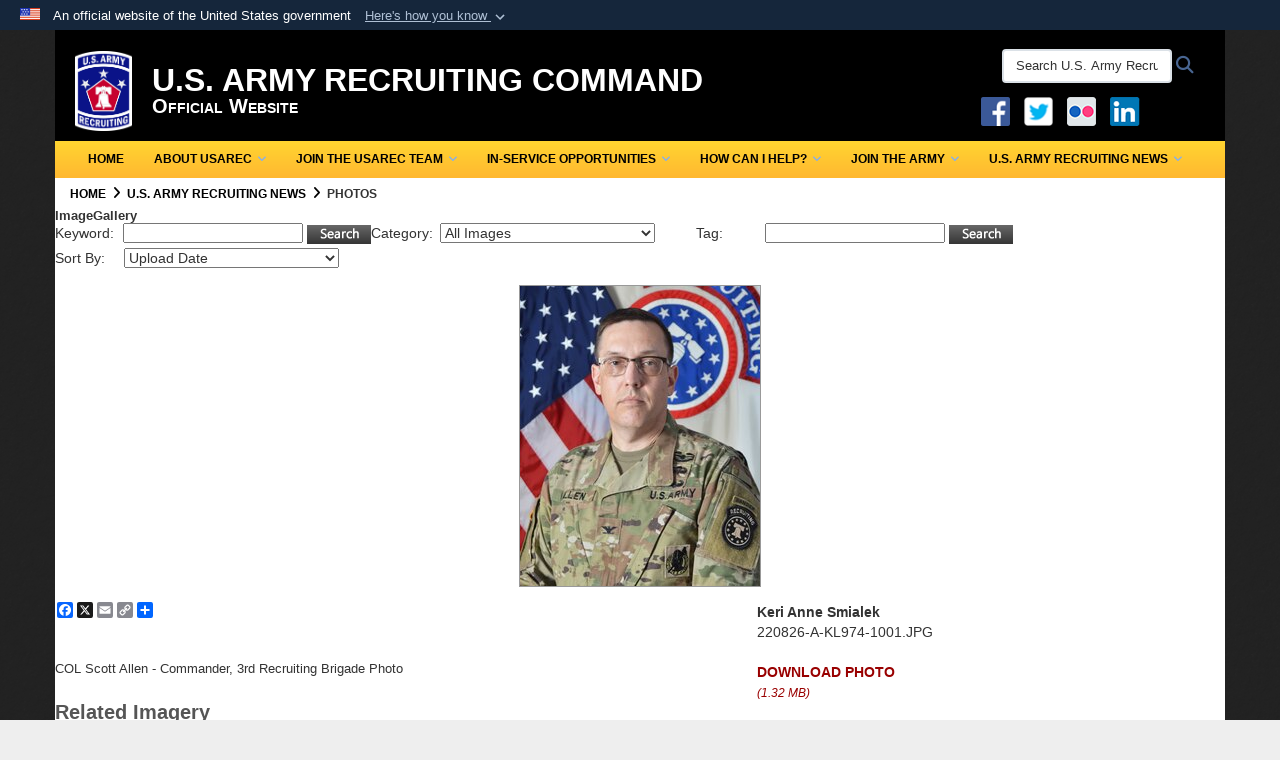

--- FILE ---
content_type: text/html; charset=utf-8
request_url: https://recruiting.army.mil/News/Photos/igphoto/2003065333/
body_size: 35336
content:
<!DOCTYPE html>
<html  lang="en-US">
<head id="Head"><meta content="text/html; charset=UTF-8" http-equiv="Content-Type" /><title>
	COL Scott Allen
</title><meta id="MetaDescription" name="description" content="COL Scott Allen - Commander, 3rd Recruiting Brigade
Photo" /><meta id="MetaKeywords" name="keywords" content="USAREC, u.s., us, army, recruiting, command, recruiters, soldiers, family, reinvent, recruitment" /><meta id="MetaRobots" name="robots" content="INDEX, FOLLOW" /><link href="/Resources/Shared/stylesheets/dnndefault/7.0.0/default.css?cdv=3770" type="text/css" rel="stylesheet"/><link href="/DesktopModules/ImageGallery/module.css?cdv=3770" type="text/css" rel="stylesheet"/><link href="/Desktopmodules/SharedLibrary/Plugins/Bootstrap/css/bootstrap.min.css?cdv=3770" type="text/css" rel="stylesheet"/><link href="/Portals/_default/Skins/DOD2/skin.css?cdv=3770" type="text/css" rel="stylesheet"/><link href="/Portals/_default/Containers/USArmy_Container/container.css?cdv=3770" type="text/css" rel="stylesheet"/><link href="/Portals/_default/Containers/DOD2/container.css?cdv=3770" type="text/css" rel="stylesheet"/><link href="/Portals/15/portal.css?cdv=3770" type="text/css" rel="stylesheet"/><link href="/Desktopmodules/SharedLibrary/Plugins/SocialIcons/css/fa-social-icons.css?cdv=3770" type="text/css" rel="stylesheet"/><link href="/Desktopmodules/SharedLibrary/Plugins/Skin/SkipNav/css/skipnav.css?cdv=3770" type="text/css" rel="stylesheet"/><link href="/DesktopModules/SharedLibrary/ValidatedPlugins/aos/aos.css?cdv=3770" type="text/css" rel="stylesheet"/><link href="/DesktopModules/ImageGallery/UI/ig-ui-custom.min.css?cdv=3770" type="text/css" rel="stylesheet"/><link href="/Desktopmodules/SharedLibrary/ValidatedPlugins/font-awesome6/css/all.min.css?cdv=3770" type="text/css" rel="stylesheet"/><link href="/Desktopmodules/SharedLibrary/ValidatedPlugins/font-awesome6/css/v4-shims.min.css?cdv=3770" type="text/css" rel="stylesheet"/><script src="/Resources/libraries/jQuery/03_07_01/jquery.js?cdv=3770" type="text/javascript"></script><script src="/Resources/libraries/jQuery-Migrate/03_04_01/jquery-migrate.js?cdv=3770" type="text/javascript"></script><script src="/Resources/libraries/jQuery-UI/01_13_03/jquery-ui.min.js?cdv=3770" type="text/javascript"></script><script src="/Resources/libraries/HoverIntent/01_10_01/jquery.hoverIntent.min.js?cdv=3770" type="text/javascript"></script><link id="RobotoSlab" rel="stylesheet" type="text/css" href="https://fonts.googleapis.com/css?family=Open+Sans|Roboto+Slab" /><meta property='og:title' content='COL&#32;Scott&#32;Allen' /><meta property='og:url' content='https://recruiting.army.mil/News/Photos/' /><meta property='og:type' content='website' /><meta property='og:image' content='https://media.defense.gov/2022/Aug/26/2003065333/450/300/0/220826-A-KL974-1001.JPG' /><meta property='og:site_name' content='U.S.&#32;ARMY&#32;RECRUITING&#32;COMMAND' /><meta property='og:description' content='COL&#32;Scott&#32;Allen&#32;-&#32;Commander,&#32;3rd&#32;Recruiting&#32;Brigade&#13;&#10;Photo' /><meta name='twitter:card' content='summary_large_image' /><meta name='twitter:site' content='https://recruiting.army.mil/News/Photos/' /><meta name='twitter:creator' content='@usarec' /><meta name='twitter:title' content='COL&#32;Scott&#32;Allen' /><meta name='twitter:description' content='COL&#32;Scott&#32;Allen&#32;-&#32;Commander,&#32;3rd&#32;Recruiting&#32;Brigade&#13;&#10;Photo' /><meta name='twitter:image' content='https://media.defense.gov/2022/Aug/26/2003065333/450/300/0/220826-A-KL974-1001.JPG' /><link rel='icon' href='/Portals/15/favicon (3).ico?ver=JPYZSRXXfh1cpG4IDo4ytA%3d%3d' type='image/x-icon' /><meta name='host' content='DMA Public Web' /><meta name='contact' content='dma.WebSD@mail.mil' /><link rel="stylesheet" type="text/css" href="/DesktopModules/SharedLibrary/Controls/Banner/CSS/usa-banner.css" /><script  src="/Desktopmodules/SharedLibrary/Plugins/GoogleAnalytics/Universal-Federated-Analytics-8.7.js?agency=DOD&subagency=ARMY&sitetopic=dma.web&dclink=true"  id="_fed_an_ua_tag" ></script><style type="text/css">/*Start Dynamic Skin Css*/
.skin-header-background { background-image: url('/Portals/_default/Skins/DOD2/resources/img/header-back.png') !important; }
.skin-footer-background { background-image: url('/Portals/_default/Skins/DOD2/resources/img/footer-back.png') !important; }
</style><meta name="viewport" content="width=device-width,initial-scale=1" /></head>
<body id="Body" style="background-image: url(&#39;/Portals/15/Images/burried.png?ver=hDZtmm2KJSA2CD2bhdrP7g%3d%3d&#39;)">

    <form method="post" action="/News/Photos/igphoto/2003065333/" id="Form" enctype="multipart/form-data">
<div class="aspNetHidden">
<input type="hidden" name="__EVENTTARGET" id="__EVENTTARGET" value="" />
<input type="hidden" name="__EVENTARGUMENT" id="__EVENTARGUMENT" value="" />
<input type="hidden" name="__VIEWSTATE" id="__VIEWSTATE" value="mkMR+WXEsVaMwWpaFvYVfqNennHIWqv3zamM0opFhZ9y6RQFskfLganX3i3FQqGB5c2vZdYxxRSBL9WWn+sWeot3pLBVI0A9BuaXCWP0zrF2MMk0kDzhE1lqKk0i4ZXrE1gQkOFJELuDRV59TNMdfiV0hZuAFrV0skUKoE6QO2NuzEzPPL+YX39AicS7qt/Bvb5qcEzfba0QQPliHDdBjeWFFTv54VHx/IeryfsHGIfopzYv/J72xTKNWqorYrq8cByLVj60Env1tfSGVJTRUbq3CZOEdyfqPEJkjeljEZVlf/ifx4SoZsqjWfh8FFvxhwJE9pn95xHpur7eidl0VYsaJ/9K0Q/du+W14975LP/s2+NkSRR24L2sCRscbAVmSmo+klG6vn1XYkDeTI2iOwQ1QgiGiUT23YRYcRWOVZ6EGMHfCaJjnvFOQgpox29ic9eHRkrYz9s/buy8uCmK+ABCE00yGr0ek4+KigKGtYTqmWZrI4/7/pB1GjFmRUCdCskt3x6gRWnzL6RGrVxnNOWKmOw55Ch/TDzVtQK89RqThIQogPTRDN+LC/vDMgUE4eJIpM3aiHAUkBmFjpVhY0EpR8h9X45tHc9Fz/nWTv+tLBwlnrONGj4Rji0DQVdUN4/N2ogOyTc8B7ANey7eADIGnpmQv0K5R6ggYmKPwAxn9Zhr5yZszVWRCWUtFnU02OEyR1YlevD+86Aj7hcumLLjqmnBIFGOjym60xIl4OvT9brAae2dYYGB9zHnb1Pwb6v+N603bk4h51zeDvfNpJC3bnbPGk2S3O/WJ+uRpIrOmkIF3sQZ0A8uNE5KkpB6bkwtpZ0HYF3QpZmDRbROhcG1MjEfRDhzgMwmhDvuf4AsgFrTivMR10ZbbXiS4X/xuxoTxaFq6j7iGn8IgwmQsWVOPzlaGbp5cY5U9khaH+4Gep3hLRlgYU/5TnCycK23ApEEhihcvzTMXVtvm6uzGmjHzlk5Sg2+PqCNWQ6BxHdwIg/iaWfys9EPMcVkTRs9Nn0f01LIR7xLwcdUZpom/q2E5vr8V82KcMeLF5Lkcc7Q8oyHUjtXUKROi7OGz0h1/KGJPoC3I7RP7PbWrkWCFQ8hZaL9Y7zV3c9ZmWyLYYB3l7B8uLnbgJ7GfqhwimeRPcl7z5dlouglmz5qn0907BomdXLm0ffiWv5Q5q5VubVO1OdzuSMDJhBoIYyo/L4bwi/XrV2+z11kLe1lTuFcqS3x+8Zs4Hv53vriwnpxijf8VvjclOjfBfFd+FClxc3wQ485iqoJQZfYsntdy9TziHEcXMAiJdKWkxInENIhvlU1c38K/IOmM1kiRAzD0GXa2l7NShXCIXN6d+AG+4zgoyljLV0pb+ooVK7YemTejjZ1vYvnelk9Fuun97PBmiZovJms/YwP46GNsOGj9t3Oni0JM8Q/BwcR0SMeAcYDcuEyNFV/dsBjJE7g4RRMLsZhDJ2coyCZxZWs0WBTwowag6fuHHDS5TyA4LFmBUdNOQL59pu62V8sVVX7FNkWwMXcDMBYvXjaDDIrszcoRX49SI0bPVhlDkIqV7s4JJFj96vE46BZ5Fkm+r4DEkj5iuEdYJVs9trSKBStpZ96qqsKy+wqp4fKuIlYufZRU/8cTVXBwqKKjMzLa1dlbY+qmeSQkiJD68Ce6JHUjvZ73cXrYUW5dCAz/VfmiTeNsQaDZmlxlO0yQiIp4zOaLoV5NFbttUya4eS+a3lFjV1T7BK/TgptplRzhscOL9Ox1FLpQCnoNFHw6BaIuNaiCH/R5l6aRxxqeoldZBv9ez9FYzd8pml5BoqJBj0d/6S6U4PI/COHqqJfZqt62I1EbOa5QKm9Riksxt3uU7t4lOgKvx46KLDzB52vgZ66he4ILk0p40u/a1gqaXTg9aXEmvWip9XEcdq7X+/AHyGm9QXuAe6dgfIPixLQBwh4ialy68aEp8ry/NJolhnoongFv957XSlkUUYumPb3aQedqnVwWZjzyvrkr0pb1246JyOq6ceAvyB580pfN6V/IAWFSDgKMdLbAdHHzcDX28JgCOR0+wu02bahSEbTHUuLMdXw/[base64]/GRG0L/Nk+Bsk/x0AA8CqOfAXFmNxznKAFgwTKhgzG4IfYJchTFw4MUnlWWlsbFTMtSIM49ysJbdxstLCzozGWZl84exwTOT03RphlUItgmKrBYHT+Y9suvqRVPSqLGGls7s7Dad+J7u/NKTKpvRh29fFYySUlNrmwu077U8RzjLgme3k27YUa5RtcwP3kBTk+Jk7mcv/QylcbYwZSOR8P9XoDWgRAPrxqLmwvQ1HyFf0RYxvdz6KelnCDh+54dnnvcUK0sXBVl2y9yYJjdez24vZPktadNvFucTML6WMean5hk+5iCGT/[base64]/QSSbrOinSrM64ttjmq5dBOprPTz0wvFUcpN3z6GZqvsHn7CR+3q74IxXxgl2M9W0NMZbDn/vx5Kz8tYJIPyQwVts0k8B+TcXaQA8hWHHrmr+K9wddV67mR9NmYSPxScNHwRE2BQPRNLrVIiyPTBpjpItR+aoDYlkVeO7TAq+my3ahPV9Lztk1/LPXy2F350tkylODojPE9QAdjgNTYbfHjI4PnnEqw1QKUYI6Iiy3ArGSyeqYuyrh5juSWO/fFR6p0XMGzAeuRLpCuGitDMkg+aNjWC1UTk2QINKLZdbk8jVvlyppgRJ8p67dEC6weQef3/WESKhlVJbr/9ZAV54i4aI1Mrs3EyxrSip1r8pLWJVc/usPWGoklQHumUldqxdgakkpgmdtCV2ijEQQ7HnWfVgJsTKwTvM5pYzKU5I1X/dwrJ4dfjXzfwyQZyTExGZws9XvJ3t9lXW8searGK8IfMLU4qqZJICZWFFrzLJzWluM8YlbE7vWFMt/gp57122Ex4nJ3iCSiXzM722LMMA5/+OonXIOGuQ3+EvqIjQ34uaLGwCuC/InIdEU2imS00nYWGV3aaZMB8U2MExpU4csL/zE5LQIZCUOOOqO/3uE3L8AVemeK7EDiG6vFav0K/RLJJxtiH27TBXitZXsjDC7VWcqLgdSWL7X4XobBUtjTS/aA512XdqAWs0N8zLKOiBLjHRFBK45cjX+KsUCROsbInbWtYT/8zfyjuPt/naROhV6Y75ZLQb6TlUffIqkxahAWDiMZqmUO5parH/oCn9ZJwa2ZptyeePsuqXRXSgq8nnbtJU4mgDBteR/lGt3ShbDwn6RtF93b+B3EQCmE5+BN6COMulqZyFS83ENfyrM/P3lO+K1IDUWYOH61du6U9FqyOR0NjnDEUPIjYLt1ophMLKr/H7RSbQLDCTQE/nwo5E/[base64]/JdzHFJeTlQMPEL61jXSezY/oZ0vJlWnflmRSPXZ/HUUkgGk215OIY4gV05NEfg83FOoiL5JLZxPzoemQ+MkM+HmVNhvkZl4XeTJlmdOLFSp2YAKXZzAx/8QepSz1E4l6lUjtrwtQQUKJ9l8SB9q2XZcx/pb6sdbwhyStWQsEhKXFVLR38nLL2i/tshU7plZ7KVseNs+NM31QayNXta6+sOs2foQKQfHOcJkIFWXmP3nE/wCDDmvENplK2rTIt+HBtFNwxTDdwap/RLtPh5JIIEpWvDpADUGmBZqoYhN8Y3Jqe8ExbddxzLbEVaXL0r4uA8FNI5HcJ/pfTmqteeXYDrAOJzI4Z/lO0V0ITnH2zXxwlHcWjcx5rO/4aLBzNgrsz+9sMJaeJKHOQKFuwtyJjRPXcVojcojQUd125UHvDvguALbTl6ePRzj+ZqUzur5GbKYKn0tS/4ZW9Hn1+A0/YDvgOUQsp1SeF+SMoQyzo5MHrkiHmsHIK9Wh12xheYpaTM0Tw1+2Keq8ayBLdzYmZzddwkJb43/KGTdHumdRsXXb7rqjRYXDsKrPNvHIb2uILT1Yk1wLWJDcqUtBkN/XTuo2aju9oXKCGB2LJJKoG05Omj1gVaVPgEH+alSHHyHXYRSztSlDIjCfdGgWvMy8i4GaB3wd7nJczPtMTNZcYTDtHVxpzfhBByqXqkW450g7kySW9cdvj6OIkKfmJ+0j/xzHOr+CC7sk/jvpsxORDesA9efN3e156WTxffiZ6K3CeosqY1NYR9zQuSDDF5RGSORBwApfVE5hTDQDElTLPt/LBHyZ+364YURL9Dc/[base64]/+IBsPVUscO2N+I42arm0mTrH1vdBsPJxLFeCkaJ17yW91rgYnEtmpM0nWnDPfQ2lCB9WYB0m/FMyR7HJdQDQrdLVHDqqN7gaff1Kwe9PS7H7igV4ZGwZqou/9+b62hBeWq84l11k7VwNQ/[base64]/sePExn5wHH7Q822rt8B461871eQyPthp5URCCEZdaHSPLvw2oG7wK1bLSOrGeVj0/[base64]/sh20/TOHoiVWOeRdhUtwutCQezXSKfS0Nkt9seIxT+mOMxbcPAiU7y43RBzGS865KOgfUCfTiD+uwBXDsLGMgcmZIPBBUNptQ9KH9X/JmUU5DZvKC9CzV288DPkRb8odxRTO9Rx8FjQpXePzkZHAfR81Aplu8zFQaa9BLY6sp07u4OXpvUE81GqGGl2PKfQQ8wRvjqfWVXTNA8GCsW2mpj3nS+CvmaGeeH5RPxNJ2MpSgxB6COwkupduVNAdhQgH61geNS9J+M5z1mp/in4dRefs2ZI+hykwYpPNrYfMP2OC4NgqwShEBeb8GXTTqyTkp3xksbxO/idu0fAI9S9vxmivEMXX7winb++ZrrFEm0055qMAyzRDF4OIUGQKCA06Fq3mND3NJz9AlIXb0OeaQuxKhj1Gxph5Z5G5m8KYceQegpZjbP33OfgqT/hldPp+K91oOvSV4MkdxKP+s1k8a+KbUqh3J3rjkpXwg+Amu0gFd93lESChrH4mrKwdIvSUlfQ8zn2Nn6tr0FWmXegZDoYVc6fHT70rpDZSPBqtDkWo4qwzk/6Znh9ja4J6x267y54DSHvmbcsjc0uhkEdMpFlfGhDyvG1AO7j5UWIwFtKnK4UbBENuG93xg97bEjyvNcJsRsKNwKeA+6J6MHNUv7YqG/[base64]/XArDksANbxvPaLzBUu2acfRYcbS+eHP1xtyOqFDXDeKhsa3XAefG1aCHa6XiktPtaPioO55ZYUDO/fRxT+STL+dB8T5BmykeoyUNxGhZZbdPgqHJVpTwsn2lyoHY12UxgKr0jsFLfjID6rdG4Jkx9SEvGhAwFwJL38q5h4lwo//fxjGybzgPAIpLOBbwhSQE5V9616/fSwzxUXapzcVuKNG5rExkxQtMWl5w/+WI4rO29ZS0eVLPjkHJFJdnCGbyrStrXkmnIHDqGEujINWlu6UIXCiIwK117fRebFQ3rd3pMJtWwtN9j2DGwIU9xHNutOHoTCNQUjG97nW3RCKGbhQ0x1ZD0g9O0LE3ODUpXtEDWFVfHHpZ4lk0RTwGsmICTDOyIbjFBUkRHEKh26agJjPYFl/Ys0SuOg5UpJROTOjLiY9rMHWvs9LswxlyzRoVhY8cjIkSpMpKh5an43uNS1dcDDXtZZ0JkdqvyQXBZM0jFbUKv6VregzAxcASB5EPEOpD6WplDEn/Eq5nNHeRaYp82Oay6yCYWIQeaKAAq2D+MGockzyackUTEdZr5KN2V4XqEYnjB+5BoTTd9ESXgLLSNuU3fYXtb1tmQxSBpZtJZqSGIMTt96/gARJ9Cm1Rr+nTKgKxXlfVSx4I8HCZlJEiasWL3BaRiWsiXf2S/1yI0KFj1rBSzhdZ/UqKe1ZnSWGvxasHPr4EO/QU8jiTa33ZQH2y1RPnTYPg/DSK1tmJbG+T4ovkKTDcObdGIRGB0CSAle+g+OBHO9EFOxNpdrDrQkSGh1ge+E1rS4JYHdKoLdrNQwQtxVYejOR47OIPpHDBDkIwwevs4ctBOOROBs7XHyyx5N8a2ORNXnrxzp4iQP1LIfYuORQtv7PEtsXVkAW2boLB0+/G5AdIcYnNYrPx2DT1FbbpkDta7irQyBn1EmbmtXGhCp/BXrQT7tsuYFlUzjxc4N5vy5vigF4pwFaX4apewvEHbquixX1bpKAQVVPv8N5wx6aLC+eoPRvTsdH1AMFQIbLgoTScgD4sxZ0ZVmP1INbn/2dz0MP6VbBXFVUqHJl894k9g+aeRajwupln0sfmEP1pXjTXTiDONECCKAChHvQ71IzC7xCzf7d7gd2wts/D7KOWhSiFOjaAyOP9ynOnmm86R/[base64]/eO/PwGLUyKPHGXAPcnuaII54kUda4mdk1yZXhV3lvWnpO1Aaa9hr8C1QoZMSkNB5/mfb6p83raYXia2bovvyyQ/uTLzGBwkAXwd0UeoU6V3ve1UlQaDNvrqsT9ODRPJopXwXNiOasF+xDBVhq0Uc0y9mJb2SRE1Q+SwMcqklJUP7Al+a0NhDc2BIkcXijrMPPuSxpcnPxHI4UmoN+cKKNs93tNakk5p3Y5ndPijmOPDEGpY1mUqechsLwcUNZImi4yb3UjJwf0j/azDR8fqmpRYyS4K7THU5MOG5qYYHaFFQaotBRhdCnhecD14BxwiASjH7/JUj6VNXujg7RZO8ajf0gw/[base64]/D9QQkw16ql41THw+q552kkdj55ZcIu0btyHLleJJ7OlzOvhCTl5Ln3RiEdF7l1rUmSrgz9nsjYyb/Vy/PgvvH01U7ExJdysw9wbPqQ/Bezl+GVYoXnPztFXL5blCH7rpDUX+IcYq1RvvXVGfbYgaiKJdQWjykfbKJLWjg8MxIaRdSQ6G94psdZDpiS83NFk/B15CZkFAuKdWAGCqtQX4GoBvGllIsNt4C2dI72PJsFUkBlohXsAOuGOIXXEeyFWAPE8n/Kla2D8qbZyraOY2RplgvXNZmB0tLQCtkKI+DgAtSXoxWA8KstLCTtmuerbHtaJeZqTnv4DI+uqrQIUz2IQD2vjOOWUAWZNkgpoNbTLhkG4F794x36xCUkW1P8HEFZNmi8MNMIlUcqf6hEULPbDM7Rt3MHzscwXpy9QzJVICI4NR/EHJ+4rm3v49geDgLM9WWSWhoZKnbLeI1ZjnjhbETehjUECF0T6ek2ppgHtOn0Ik58NU8k0R75fupDaPg1sVg/pEpxkS9LMiHBPKAmv0Dx+jwNoMz7aIObfHXqUCpsTx3ItaUeS9otYvQFsdR2nSPgjp1+fpHKNlvS0/YGlGwtNKnnd10u/cQDXrA3aEVpjkXJh/[base64]/Jk/a52n4N8iCE4nL6ASFooB05DkYkyfz76DNDo14W40dy8Wv6KHhlteZp0p5IbhDZqcPi/cAs142xr3oaV6PRYBwvnf6ClZtL4KXkIlq3KY2G4g2dO0JLHjE9EVpsh+upyVPz+6Tj9z2iwOfMUYs2s2yxUpaTZYVHrrk5rdYi3o1/sZb+XNgmXZnvrFJ3sDv4fhcYnBmSCCbV4YDZwK1P52XpxKsssb+RBNxa9JdifoQQ0p5zQa2OzQf1/[base64]/yxDyKyttHffQcXtXYUbF6aHvjPmVtc7qYStUrG6+8BC/XLp4uj7jsORNT+b/9rYzYW22/P80wepJpagPMY7JasYWALKOycEpHK7/NLn9zGT99AZhFiSHTWfAjk72dR9X5gy+VStjGo2aGEPlmExDCSVmChIGMBXJlHaoWLodJtdRgSgrFCQ/juLVhp0YiAeKE9TabDXo+6Ihob3KJgmW/Wb86xkeUFzHZFlinkcsVR8SuVNL2Hco6Lb5TjrHGgcmfiSeq9yQ2FLVwTMLKJRgQatgreNPexs2CHYBJC9s15bpa1SWaL4E3TC0rI6Ci1GsMs2lrYYcq6LoCHzumso5kXOUnOFmxxHMxVssoWFWk3VqHpBr096h+NJtU8JR5GCjsPrVKl+c0efetHrGqojCG0t/DdFHKtTHVdPPHI5J5oqzWawqkwbgY4iNQ+/34ARkDjWigdnllvXzx1ff83Z+O1SC1g8FdVSAJPUvu0Oyb52XzdBILlsIu8MVuG4o4LwQakahHn28OyJOyk27i7EBkAj4BspiIRCCBFAjI03uC2rugsJPEzznhJRCHjTWB4a4FwNRnYdwa3KSWOSJ8UUkxAF+ATN8aSG/SfDTG7Hlsl7DCwNHGUJWd6URdFVjp35Hly8Ow2nGeVYYe67ErsQ8fPyED6IpUUxG7v35KHaK0AVtXl5Eqf/HnDP0dG4ficFrbCPDJqeTwlW2knotUvQN755YJGGCS6eR+uHf/CQsyedAHQjnt8qRTKf7hRX2m2s4/nFHxHUWYjt7OugYMavl89CjiuDGNOWjjQn3ZRu7+zoU8XoTNotevaqwWY/LvxdzBAOb/kH81PcyJZCAcX6cqvKXZe1xOs5B1Bkha5MHgoG73u1UgUP79CBUqX//X/HEFQR9VQJ7XYLmXLEu7jCOOsb37iphrYWXXVEA9QflVamR0VM5b7yvo4brnI/0Cggu5lsPTwmbvG+3jspY94s8GjXMd1cOVSP8ONbpUXzhcr7BkhqdGUkd8Jemqe/SvgpDmWBTKFSfRaQB/U4n59rEja4c4grBykUxsBsN010yWSNbO1xRK1HZPMcmzaSfQgsvd6GKey9oO18wgOcGbeRBc/qNAdRzRxfsdD5AoCzQmmUPI+wHvlhnhtvS7wXOAyhywuCwkbg322ps36VWebe28XZ7eT6ICO1Zu5baKPjmveHdT06qAvsSBtFxZEobIHFfOqGyEImNOXlwzlPAG7EWWOlUoD2yacvhx1CbjAa9bJx6cXwQRex5i/MGhspJL3rWPS+8cBVgbc9So21yeI9nVfoC4RRFu89qrq1+OjcfwNckNJrT5IYUDnqecOOm+Sa8tx2JSt610OGcVrmx/VoJ5iVKWf3UeWFORkOz6A+kkvNbYfi4WYh9IsW4+a9hh/oeoCZw+K0TN1v0zlwgfHZAUBxriwt1lpAcaO9JqYc+Pgr//WlUEZiOdarI6NBkWm2+ZK5ulr78tqdvbN/QZ39zqyVToR3VgVX0AkJBf8iUEjrBcQWeaCMUy/bziOzvWJod6Ex3uRMlIEij8wZ9xfFA7Ms/2/JX30ITTasudeVByKCTuLfw5CGAt7eKbbUW33Z82vz+uLmZxVTzmsJdgRZxkM5yf7uClmOFArg3Az05oF7nJ5+RgeIzxpDNG99d0SHNEQ+wwvt1QvwWEiQ6NEHyPpnF1EG2/[base64]/MScWahRaCwm5/uFDR7NeD1bTbNb8SPUMpLR0Ru48is3xd8r55R0xzcKouXvXWkJX4H0UEkTTH7neGEnyQn9KaXLqJYIVIayJxooLP4zwcrXxEJruczrhTJaXL/c+N9MSQOVbaIgCmMMeovsd+u/uzAqxya1ZH+J7hc1ffqEcZhpIkvZejqLTkbmz6WAG526m8b1HhCRuFvwkOaS7IyL0zcKZl114Fax9iV8bqJaZxDclpxX5fPtgTKskq3TGt+j4tbbw2gEojigomZFDqgQja+t+rzeop97pL9gwdIGMfrcmKvhO2dihqSwnGcJImOCeyh+y/lggqkAAp6iI5PzaSm3kQxGVOY3MoKkVxDNw245VVK+GL7rEQifZVajxpt1WwIii0fVwHwt3KA4DWshJheLVUhpJuoPcDYynE9MgQL9Z2d18KV3hL+EeT9CvVpUwTKtn3/LWNXVPlrajhpr1rlPRWRNaP9uc1XtCNnPwEosoKf+ioCh/+bHNfSaaIPAIvLj0WDWJXViNsUy9QkD5l3UUaKF0tEQDqki/6CiWWO9Y6CdvPmrOzr72F/RJfirfarW36lAYYoeS/Z3CkuBO8Ows6hXG1+RVvVAiiTgvpJ7ji83XjM7nTMeacI+ysJbrPUTLuKGOwUMKLMcVjEHe4Qv/[base64]/u4ozNFb3E29DZMTOtJSoV0zULyFLMAjep67UduAgt8qaQgHtfv/8UCrSUkgbLH22YY+K63u8Gb400HsYUP5u95KX9/beJ1b06Ewh7DziRrWdL2KQnNJAwLK/LAelSVqp+7lixE8JOHD3EOicU7BToqVw1GDuDlWi3LAlVlbKxD7zRzkVDsb4bcOesxh55Pr2G9aqalcv6Ig97BsZvdvzumNf9nRTqEZsjkmgQHEp28XGXjePIcwZ9P2sGY5XdIcnvC/oGD/arrkI/TS0SbVn2WahL/rGfF8H6I77r0Xoc5XmTtVC5TAD2kmFbdp9pKRXzw1m/hw8YJHI5Jusm+RSM4XGw9s4POUkjGqtgtiZKsnBR1Hc6TDo3JCLSWyPErUKaK5nGUQdNotxKtGv6N5bGkf1608SHrvqLCkcElS33aqyeV+F+DTRJRmCy+HxCcv9/gbL1xqeE6O6dTvUrwoN4xhP8gcQYMXueIddf7biCI/jHSLG9u9goJfoTLBrwXPkvOm7i9l7CgrFOili5A0nxZpXrPbFfT3sRlzUVqstzN726PdCPc7VbDjI8Wg6wymN3hZD1wF0q1NUNpxeE68sr/4TGVNPng9b7UcIs1mKc4xqqrj7CC7kx7GeTcyRfI0XsYr+BzOG0avhr3JQaH/G79apKKeLzzCQlpTDiLC4ANN/WcZCDHObNUlwc2lxTHyCKRJUaZnbLDf6GqkERlnGq4bfZ2cVqzXh3Hzp/qiCJUCO575pWR/6Ff/xcjNBKPv4DlJwLjrcCGzMI9+TiDM/C0oYDoCJqCv7Dd/qWWniZ3fzOgdoYR65bjyKJWhOiiURllCLacQQCK4Z9HLtjacE/SY1u1QNunKxVLPfe6gGACoVvt+kEBmNx2cDtC37amA+lZ3slcHJedObEHXmny3nO/oI4773rMa4CqHhMe3b9EyUf02IMt41vYwKs7contxVjtow22IsblzrzDGmCRY9vQhZ/NNwbeWSsuDQ5+3gRIK/HJCh/9CLRmKy9bql9ZKhIDPNA3EAVmSvl0UwvJWqX02EnsgMiFtsvbCIGvLvFWGoHmXLQ9Dq6rCsNoeBEKNfCGkheMEo9sqAipkj5w3PdeasNi8kVg67gDUpIip30i3fACqDxAfmo2D/UWwbvefJ57WojCa+5XEq21KpZIzpiwXGPrUb4fpqaXNcOwlruPa8NpqsB+zjFaKBC8lcc7jMrDuzFLWNFMqC9DHv7Tw01UrpVZcVkIp5w/9M3PCqaf9yO9ppFzDEPyMct/Zm1ke+Zg35rSwjjfKYcmiPc12jb0916VcJQ1nd+oYSN8YnyJMWgCCbF+vXXKFcHqSjD1jh38O/XwYI/RnNV++TtNsOJtdL080leC5tS3jEpQZ8906c5K8pgJaByTTYeyuxoq2qJuaNma8JKfvko+5ICTUmfv3PCX/6YgH95qV83hpxWfm5p6DCbb6hL6hHR9iO8QFwLloR0fZO6IitigwNnK/KPTHgT1JTNakwudo1nVJUWjh7zuRx5oUKaG8fVBuzbk9HMpwcOG0kAsh1UJ/fxm2kfeR1MU54d4p/x/dxoH4BKMFmIO8XgdX/LEx11IbTywjvx9w1iDbE83HQMVIGVJO9iq1U3/ERYUMMSgshLbuquI9O4+53Qs/M93V2q862AL+r+onTcmacW9F4NWXpmJ9YDMQNy3cpRcOi+cdS2qTh4LzO8lulKUFirJas/ng/VptR2jdcMBOlSSCQ3rBeK945ikMBQM1Zrw/DFhgqigHJSVOaZROGHIjL+FugKtRGs0/iSAQUmJGwPrIBZaw4TrR8Z34FJyVhKmdfdp9RlyOXFLvVYxp0bQQ0yUFmpZ3uPwjPi3nJtqPvxCyrQFSlUHjdz10jW3+I2grZ9u47bKymsxGtWPMRizMoBzhI/ZAIN+4wlfH2RHR4JJsc1EGFYekafXGgzME8np+dhUdjxDabDQJacuaB4qcNFzysJcA1ccZM5ry3gcEX3Cth5Az55lI26/BwU7H3RTJL8xgX6G5VuTyzftdOYByYZumFHVZ7/2oGnnNfyQVTBgBs9xgGlpK+kegB/xNjzsU2C0AXePtznrag8Ju32hdhtC1xtLOBTO9aSxi0Upp5XpbNSD/Rxu53yVQTb3FW7JQrnjRfe3Si+PQFHxtGJ+858vqSzKhl8VatFjR+T0BFROY0tl3rKJKVPOGq8oWI5j7ZfbvW6ex+Bg0J1cdpvIudKmOzL7QoNl9uF9pVZg4TmvgS64NKwe2JnwxNnxVuuFbWAGLFgvvYKuMYQhPm/ZrDt1xzqmyo5Ebo9fILLaJHzEbpmwuWLuMmQWDDwshIjj07OY6wCv09NglcyXN9TzMqf67+NJwSqriO31/EnTMe+H/yVNkZnBkbtvqwGfzFN/Sbc3ojgdLkT9C/Ci44Tr4xXj3MYsY2p6KPKid0bvwJdzfDwRy3Zm50EN6Ck+ZDTnZzrYP6tGELFICaTvh+n6/RqmIxODLie4qTK7G0P/EQ+NhSpb4m97tbgErq2o+GOczquFPSxhOOAheMjApBCxoG/Hg+Af7wrKZRWOYOtoBMBzZmeAxo/oA8QR/QghImPgK1shPz6il15Wr+Uq6xlwzEDJ2nt5mQY69p4ZtUwevZxRYQEsZYPXCQxR9qeRd03PftVjU08EgggWc/gcBsefxyTS+qMrZyDb4xyRijj0einQSwiPKRZb4/rMvkCMHzhoWi5w3hJCXPcNG46bjUYCpcOyKm5dH+KwqHWriQ6n+GngSn2/[base64]/q7jDR8poB5Z9GFB1YXtzRAp4Szz9xgTfuorB6/Qe9xeYPOhrxhvZfS69pahbxavfUOS2OKqxUxi4REdqUPgGO2ATjF1BHf1ADAlZJkbclAhvfM7/WyDkgn0IqbZTnBg2hFJTJsY9e/SwwLpKdCQGV9a0uXyHZEJ++QEryI8GjrsiIBPGzRKPVqzeopWqhT5MWr1s4F85Dc1ftrl661X+F6ga/cKt78Ml8cPqGtFR3hMlDL+5bWdRM+REB5ugcmnwgHu59hpDiuJ2ZOl6OJDcvvJ1OnhPwMUZ3U7LW347pMnXI/HW5T8iN8gw3K5xtShhkCffC7vvaq7YoazEXSB6kujxlWMIuDuJI1b3Q2QFrt+IArFEtpfYqZ6npBZM7jfNOAkd+frdvQ9PmRhEgmA5sLEfRJ7nxZuQ7SgXhhRi6y6poCCXXQqgQ/Ns+VLG+rAAxfZYZRBGq2cbtRM3X3oig4qRyayAPo4lkzEsCN3gFwfCnwZweCDYCXWUTpA2FECfuggMUfiyA8oTTgxT8xFlvw5F3lk/+u+vRqc+ngpO3ffy6mH1hjefHGm0sBk2x8tLHcJfjRUnh1KCMqn2c9lpRRaTvvBlIXbl+Dsk/v5X4hfOgqugPLN1kXQNhNuQSjFgeWMYj0zbyHDyC9x9J70otkCtldrzTXfC5Jj8avBygMGOjLPWu++/Y0gWUGbpmRgN19lM+qPgBfN1De4w0tUxoTxzqFl0F9+/tSc7tMgOo7J149xS8r+JLnJ/L+aOQdhxMnBRrz2m7O8vOph1uEtlflFmKO+6quNlGZssZGv49724JOkrszvw94zSH8TnIDeT9k29ApMwF2nHCPJsBuy5yzXR+cUryXTNUEZnMmCN/jJbYSvulEnWOJ23HXLxMo60QiueUAP4n5tYAsO1RlC1Bzpp73U2+EJbjdDpFsebGeVbU9kZKr1ohF2Ezuo1hV7+fjwRlmLDRoiQy89DdwliI7rE/TpdZZFI+fAiW7BA4xMb3AGBegRnTmCWeHbkgqXEkKyXguakLVkPUvlEL0iacOGXeJQ0IUO+GOMoAiNalAtgmkmNDe34kzOdwgZtsc98CIbi2o9U1Aux/KNOcLJms4frfRQ0w+9vy+lNRWkIZVrxYqFLy0ycWUeu82HgE2Y7YQQMhAHyadm1PsIXNxOzlycxCPltRLsQFPgyAnD71bEqaxAVwWflYM7EVf68weAWHwtd2zYTdU38qAyTiTaoE+2EHslydWAViz6/krqTLIUwVDqJ7YHizAhWK6bLPR6RZMJ4deIkqi913S6HRsLNA+Jie1ZYhELeOeawI25ndAJDCzT2rWbhH7N1NPAH/p8N5DM8E5720bKZFFnr69T+pV1ihFOPnyoW51hLHdyvr9GODVngD2iZRH6yBDHwHJ4xL8d/w+8at6f8P9DLJhq7Ti4yHOJ/d2VSCMX7rfy267AG4urfTE/Zi4W0XcWl6fnpCFNDwePL+/To8MOY7md27pUDTfYlftvsqNRYB5H3zjKW7TOGfVdAvDHQWXQrmcG1fQkxQYylqQYdKPgRJCXRrycrG/m74tn5vQ/6W6N0p3VDMSCymgw/geyINo04if/WzccTd/ZBeMPTUdAXVLUClqzJXTEE1FASGq6jaaVVrhOQKpr9+lI6VcsC+vyee+rmPPgcP/++JcfzW8y+DG1zhTsTeCDALfmu9f+mCO+qqiRb4GZq3CseMRRS9+WXEsSKn+tqFUJkvKBHccvDV9aiJcGWVbNfhgBIsxnHegKxlo2QZbLPsvE2RPTwEUjWfzbSX/RCcvwq/t/8QQ4mV59VDzwvIZ7SGs/0RXQycvMLbiuznCBdOb8oGQzpfDED3f0eSqNCvOKlkiq24gYWvGOv9ec3yUoRPmBs5oPJDGV8LHX2XWE1Xff7ogcb2Iu27nI6HbpcK0vihO5/zqGn2zkY13xsxSeqOgI/3sO8E4aHzl8ODYaiapSgbAAIGmMxL3tGv9CpM6qusb6RcX4nzJynXqRX1jQYL3H11s3Ud/53dnEyWodPmwLMFmkWlmIa7PZLhbaDp1Fl7FGFsoWRjwXZ1hj0gcKLbY8z3QBrV12Bfv/RGxwf5MrwVRfdw0G3pZNM7cJYaEZ/ECKJMsvUm1FISXcR6jLLrh76iBbOmahrdd7t3ggJbf5tVKJRpAu8v0IYoHt5FjdsDpsjPQvZndCilVSVE+6iP4Re66CQXzjiWhAoWVVjan5akFQe4DcRoEMoC1GXghijEPATg6KIFE55YtafrV8TBbWt++jQb9HSTC1YgVy5/1FBU9boIQu/TZU1p1R0MfpJiMlycGPBLc4c6Z+728CJK/ueYaDjrUrJTn+WnfvkW3iQlxr00qf3cBP9zvat9SpO23m0BWH6QZTHVBDm8Gf6HIZoI2IeY7VPYz3ofeysoNsFI+x3zZcVeNSJO26zlU4bcRP+dQfEdGHfNTOkoMJYkgijN2oT/6BAJCknQi4q/z4fv+qcU7RWSxxH4IUxVatvjzzXScTcmsLW0NKeYwfcSBJcf1jk8q/lYpx5ndDZAPtDAZ9buCeQfYh4iRo/Lz0yiymY7Olpj6RpznDeXeUagUzCiluw0Jgt3rILJb8z/BLhYZPk1t4REvDFPa5t8P0BvnlsU7JEYzVJZ07LmP6ItzZgkQGZtHzpyHgyFpnEBKuXSTO36D2kOVMF3n/40ebFaSEx0BYZZTAP8+yTsddteAGcrtn+dBmHroUxIEK2+U4wZ6HpJbUSLnGrmdTcrU6zcRAL/zj7/7fDVCmvWNd0fgLy71yhbJ/aOep4hTz66AM/PTQ5C0WmuWfwZhJwS+y397GNVOH5Gn/W9m7RVn9ozXLnh5EmT1HC00iWAxYcQS+cmImmYrWATvwsakg2EeJieR0do1/R9GwGMewlFwrTnZFtxMLjZTI6CtjCI3NYDViiJoPDJ5TkTqO3BTsTlA9i6Ei19dhHKZduzp+lhXrXczhVwR8ONMHFOPUcB00fRXbC3yCiK/s1fezbisNMtT3tLn9krOw+6MsyJn3bgamolO8qTSlxQZ7WHh2/qvd5yKIO+ZD3fVafllPVyfNkqmINB3/scgpG+AmbIpLLd3PI0eJeHk5K+U+/4fVQug2kuKt+GEKACgV6lXSzEZkBe4EyDZQdNZ7oi/Z0RqnoH/BMp04UheCqqEvohwbCM8/C9HuVldyNXCU3bgdcRtoplNDkDfszcrSH+7xdbOmxsftz91kA4yUbdb5T7k86y6BWkb8Fep9grJon8uTS0lqOVzbIWXeuHXV9mWSLFwe4LeOetVptilghnLDN/YoE4ZsDgfZhJrwWThI+PVlXFISO5XOeWL0XJng6jUYZmCF/mhyedXAEywhKkL8S5SXGnvkNxJEy58cFp6hp4uDeBQPfZEcrerAzwJmpIKcoFCkM+KbvhHHi6YGSZg0UpKfttAy6iO9MUbqFg+Pr/JPz+1sp0OxDO04wxGcC7Gs9QuVE281B51PCNITIOY6mUOmnKOYCQdtHMn6hsCIvEenSJDNKmcSEhrPTkE9bC8eDpq0mFbO+9gqE7ctduXS7IlxSKu8ZvFQivQvN1cy5EXUa0+oos2T5iqFVPttHAqnZPSbzeHoMzso5yWd/0cfNiB24E9wTFz/GeKf5rBuAb3X9kv/uQGKrQY/GM+gqBpL6+24xyQOnYxvCBRppgV3cfvXQZTAnMbQJrXFAc+tKCs5UdaPOQqVr+Zq+W07NAlIjeZXq19tty7K0grYC2ZtkxNJSah0KOB91LZ7/nJwK5acq0F6siJC7nFFc0LYMRXaBvNu+yEydqvlZyfnUXl34DfIixGI+5x1ohxv6ob9SYzSOGwImpYTpSehOWv0Gnp7fhA2Pp+61BFMqB37KWurEkmsRxG0FQHYmKvQoH1jqn/[base64]/400jBM7SG7jzmV0zqNGKGICFNQyCFlHLyZo9UI+qs1qTQ8cYlzECKr/CrKMU9/TKtoVooXFmuBI1QwWxjEXbK4Gyvyg6dOfe/9sLBcNb5uZHeY35SWFHXCGd1FIDEnlIcUeMskPT5NEDOi55w4M5jSZ3WnjddXsW7Rq9GVOnjn1LbzIbeHHhrpwUIrbbP992gb2TbHBaW0RUkDVeTFuntakJyxDuiLJ7sC/uyRum0OMDw28WKiJIRSTLhtMsGJUsK8byB8okVQtrFj1MT1byLbrnqZ5O5cJBBqnnJdELpf4YWnuQWAu499g1zDciVRjWTKdyyMPo/r4hKwwAf31CLi7ippche7JbAQkQQ9J4HHQ4+Mfsiet645pG7CJTUmhQd7rLXoChel9lFU0YH7qSc5k5o+Ft8M+aQxQzO5YJQy+jmododEacrQX2zoyRmy5B3zs/CqnwN5CtyxI7VDOkSVHtX2HwFH7Z6MLenie70rWbEI2EP2tpNqfbd6/qWdbXkzHVUnf1spkiCb9BKPvx8zFzKAagm+9J8l6nmlAsl/iPxuqu48q6N3S4KvYNcAoLS8bDzXPjrErhQ/GW75l2vIhqfG3+wDnmCPNOLfaSdAcvw5Uod1fITUq9V7kyQUiyJyJWsPQAmqr0MqTYY5YJeWAI9gJejnqsP6GsmyP/Crc+WgvG0IWe2jDWR/nztEkOydsrGKLWCqMRQahiyGeqTclj71ct1NsKpZN+Y8oC6pRUVIfMTtryJuV8t7TyqD40Aex4dT/KX6oIO+l/Sm2iI0ZwEhFcN3Le2Vr7ALliw10eGPXp7oXnIiod2Maa4uTRYUnopi6lhJVDeKddW+bqQkMX5R+NqnSLmcxA/Ii71iSU2fqK2fwnDrmejfQAZaYjZJdts265YOF5vUGjQSnVTT92TIS56m4ooHBlJ48l3lj/yrqR//yCi+OVtGxHgpr2gqZ2yLrDkfwg6glkDzYhPG6gG/fpJEAO59TeCFrs8xSZU9iLQ5ifk8nUBkDnTo8ElFcsPGCYYDHBul4IR2/mmhlQ4NOnCGDuNJyqiY4li2hRqzHCK4nW8ABMF8ZJb9P9Wx6JrLwMKLiyW9akx5uChDFCkad8dGMOIWu2adJoz94eDx2dC3g3b/blGGMmq0EoRJVechgKb/den+JZBZ57nPEQkGMqbtOKS2/gGJ3wfmDdZnnp/BdiHZrprykMpkDZI/0LO6d0gtrG8AhWHpDU1NqyKo6UR3FQqP25tgo2pnMQF3DC93FjFdM+qU+esZvqgUtKW0CH1n1dMvekLRAJxvf41CU6GCiN/Q2LRCz5hSBpAXWwAAEVfmTcszc1sR2a6ah7ml8L0+DIRHpn23mRxU1G9oH/DX2Ah05bGkQgUBCkG26FI/84btWrFjsXZ5hakJFOFVyHXIptpK0vHVJamUKW20Ew1+c5TmTPXb2k8GNhrMUS1aidA2R9mP+a8PLS3+e709nI1ZgKtbQJy47Nhhg/l4XF6u6fnSh7gTlQm2Dp6GYDFyY5D4OYZAZBZQCnPv+WhKFVvgU7q2wLioDVrl4gqIBjcyJGQIVEsN3IyIy2jJN/7F6SDEW7Dz1KfPjd7At3Kl/yXi6Fr+ZBpBtDYnHckKQ==" />
</div>

<script type="text/javascript">
//<![CDATA[
var theForm = document.forms['Form'];
if (!theForm) {
    theForm = document.Form;
}
function __doPostBack(eventTarget, eventArgument) {
    if (!theForm.onsubmit || (theForm.onsubmit() != false)) {
        theForm.__EVENTTARGET.value = eventTarget;
        theForm.__EVENTARGUMENT.value = eventArgument;
        theForm.submit();
    }
}
//]]>
</script>


<script src="/WebResource.axd?d=pynGkmcFUV3CCrPMGlUsHxjUGpW3WyTusIei5wnKPcbKIgqIQyD_GfQBhPk1&amp;t=638901627720898773" type="text/javascript"></script>


<script src="/ScriptResource.axd?d=NJmAwtEo3IoASieOHaJmyYFTUz6Cq0r2l1Sy07_VT5Yw0VD7gnCDO9BxN2OTjLQLvpELqq0JRh4SiS3YQDskkW6ND1424MEpgCFIuUFPSXsM2L6mGgY6GeDN5Dfw4RK-kuXohg2&amp;t=32e5dfca" type="text/javascript"></script>
<script src="/ScriptResource.axd?d=dwY9oWetJoLHx-HtE2TIHCKS28gzObfyL67HPOEbbj1OVN5Jqga7H-6b2a9Pa9e4CtPu0iqfSkd0Xq9bBbppoLORtoEw1FCFrgXwud_oHdx1Wu_CdpWMpZlefg_F-4keKLt_TIbdAdrR6Wul0&amp;t=32e5dfca" type="text/javascript"></script>
<div class="aspNetHidden">

	<input type="hidden" name="__VIEWSTATEGENERATOR" id="__VIEWSTATEGENERATOR" value="CA0B0334" />
	<input type="hidden" name="__VIEWSTATEENCRYPTED" id="__VIEWSTATEENCRYPTED" value="" />
	<input type="hidden" name="__EVENTVALIDATION" id="__EVENTVALIDATION" value="HwXypw9StS0pogiVDybu+oNRG1MGMdK7Lu0GpBlQHNGKQVqPYd/kzUokIfBD/vdtX57EFiHotNK9L4zuNHs/Vl9/j082tYXuoN/2VisCo7PyPxnF" />
</div><script src="/js/dnn.modalpopup.js?cdv=3770" type="text/javascript"></script><script src="/Portals/_default/Skins/DOD2/resources/js/skin.js?cdv=3770" type="text/javascript"></script><script src="/js/dnncore.js?cdv=3770" type="text/javascript"></script><script src="/Desktopmodules/SharedLibrary/Plugins/Mobile-Detect/mobile-detect.min.js?cdv=3770" type="text/javascript"></script><script src="/DesktopModules/SharedLibrary/ValidatedPlugins/aos/aos.js?cdv=3770" type="text/javascript"></script><script src="/portals/_default/Skins/DOD2/resources/js/menu-width-detection.js?cdv=3770" type="text/javascript"></script><script src="/Desktopmodules/SharedLibrary/Plugins/Cycle/cycle2.js?cdv=3770" type="text/javascript"></script><script src="/Desktopmodules/SharedLibrary/Plugins/Cycle/jquery.cycle2.swipe.js?cdv=3770" type="text/javascript"></script><script src="/Desktopmodules/SharedLibrary/Plugins/Skin/js/common.js?cdv=3770" type="text/javascript"></script>
<script type="text/javascript">
//<![CDATA[
Sys.WebForms.PageRequestManager._initialize('ScriptManager', 'Form', [], [], [], 90, '');
//]]>
</script>

        
        
        


<!--CDF(Javascript|/Portals/_default/Skins/DOD2/resources/js/skin.js?cdv=3770|DnnBodyProvider|100)-->


<script type="text/javascript">
$('#personaBar-iframe').load(function() {$('#personaBar-iframe').contents().find("head").append($("<style type='text/css'>.personabar .personabarLogo {}</style>")); });
</script>
<div id="dnn_ctl04_header_banner_container" class="header_banner_container">
    <span class="header_banner_inner">
        <div class="header_banner_flag">
            An official website of the United States government 
        <div class="header_banner_accordion" tabindex="0" role="button" aria-expanded="false"><u>Here's how you know 
        <span class="expand-more-container"><svg xmlns="http://www.w3.org/2000/svg" height="24" viewBox="0 0 24 24" width="24">
                <path d="M0 0h24v24H0z" fill="none" />
                <path class="expand-more" d="M16.59 8.59L12 13.17 7.41 8.59 6 10l6 6 6-6z" />
            </svg></span></u></div>
        </div>
        <div class="header_banner_panel" style="">
            <div class="header_banner_panel_item">
                <span class="header_banner_dotgov"></span>
                <div id="dnn_ctl04_bannerContentLeft" class="header_banner_content"><p class="banner-contentLeft-text"><strong> Official websites use .mil </strong></p>A <strong>.mil</strong> website belongs to an official U.S. Department of Defense organization in the United States.</div>
            </div>
            <div class="header_banner_panel_item https">
                <span class="header_banner_https"></span>
                <div id="dnn_ctl04_bannerContentRight" class="header_banner_content"><p class="banner-contentRight-text"><strong>Secure .mil websites use HTTPS</strong></p><div> A <strong>lock (<span class='header_banner_icon_lock'><svg xmlns = 'http://www.w3.org/2000/svg' width='52' height='64' viewBox='0 0 52 64'><title>lock </title><path class='icon_lock' fill-rule='evenodd' d='M26 0c10.493 0 19 8.507 19 19v9h3a4 4 0 0 1 4 4v28a4 4 0 0 1-4 4H4a4 4 0 0 1-4-4V32a4 4 0 0 1 4-4h3v-9C7 8.507 15.507 0 26 0zm0 8c-5.979 0-10.843 4.77-10.996 10.712L15 19v9h22v-9c0-6.075-4.925-11-11-11z' /> </svg></span>)</strong> or <strong> https://</strong> means you’ve safely connected to the .mil website. Share sensitive information only on official, secure websites.</div></div>
            </div>

        </div>
    </span>
</div><style> .header_banner_container{ background-color: #15263b; color: #FFF; } .icon_lock { fill: #FFF;} .header_banner_container .header_banner_content .banner-contentLeft-text, .header_banner_container .header_banner_content .banner-contentRight-text { color: #FFF;} </style>
<script type="text/javascript">

jQuery(document).ready(function() {
initializeSkin();
});

</script>

<script type="text/javascript">
var skinvars = {"SiteName":"U.S. ARMY RECRUITING COMMAND","SiteShortName":"U.S. Army Recruitng Command","SiteSubTitle":"Official Website","aid":"army_usarec","IsSecureConnection":true,"IsBackEnd":false,"DisableShrink":false,"IsAuthenticated":false,"SearchDomain":"search.usa.gov","SiteUrl":"https://recruiting.army.mil/","LastLogin":null,"IsLastLoginFail":false,"IncludePiwik":false,"PiwikSiteID":-1,"SocialLinks":{"Facebook":{"Url":"","Window":"","Relationship":""},"Twitter":{"Url":"","Window":"","Relationship":""},"YouTube":{"Url":"","Window":"","Relationship":""},"Flickr":{"Url":"","Window":"","Relationship":""},"Pintrest":{"Url":"","Window":"","Relationship":""},"Instagram":{"Url":"","Window":"","Relationship":""},"Blog":{"Url":"","Window":"","Relationship":""},"RSS":{"Url":"","Window":"","Relationship":""},"Podcast":{"Url":"","Window":"","Relationship":""},"Email":{"Url":"","Window":"","Relationship":""},"LinkedIn":{"Url":"","Window":"","Relationship":""},"Snapchat":{"Url":"","Window":"","Relationship":""}},"SiteLinks":null,"LogoffTimeout":3300000,"SiteAltLogoText":""};
</script>
<script type="application/ld+json">{"@context":"http://schema.org","@type":"Organization","logo":"https://recruiting.army.mil/Portals/15/USAREC PATCH NEW.jpg?ver=a_yTjum3HaFrKA78k91IMQ%3d%3d","name":"U.S. ARMY RECRUITING COMMAND","url":"https://recruiting.army.mil/","sameAs":[]}</script>



<div class="wrapper container nopad">
    

<div id="skip-link-holder"><a id="skip-link" href="#skip-target">Skip to main content (Press Enter).</a></div>
<header id="main-header" role="banner">
    <div class="skin-header skin-header-background">
        <div class="skin-header-left">
            <button type="button" class="navbar-toggle pull-left skin-nav-toggle no-skin-override" data-toggle="collapse" data-target=".navbar-collapse">
                <span class="sr-only">Toggle navigation</span>
                <span class="fa fa-bars no-skin-override"></span>
            </button>
            <div class="skin-logo">
                <a href="https://recruiting.army.mil/" rel="" target="">
                    <img src="/Portals/15/USAREC PATCH NEW.jpg?ver=a_yTjum3HaFrKA78k91IMQ%3d%3d" alt="Home Logo: U.S. ARMY RECRUITING COMMAND" title="U.S. ARMY RECRUITING COMMAND" class="img-responsive" /></a>
            </div>
            <div class="skin-title">
                <div class="hidden-xs">
                    
                    <span class="title-text withsub">U.S. ARMY RECRUITING COMMAND</span>
                    <span class="subtitle-text">Official Website</span>
                    
                </div>
                <div class="visible-xs title-text">
                    U.S. ARMY RECRUITING COMMAND
                </div>
            </div>
        </div>
        <div class="skin-header-right">
            <div class="skin-search">
                <div class="mobile-search visible-xs pull-right" hidden>
                    <a class="mobile-search-link" href="#" title="Search"><span class="search-icon fa closed fa-lg"></span>
                        <span class="sr-only">Search</span>
                    </a>
                    <div class="mobile-search-popup">
                        <label for="mobileSearch" class="visuallyhidden">Search U.S. Army Recruitng Command: </label>
                        <input type="text" name="mobileSearch" class="skin-search-input usagov-search-autocomplete" maxlength="255" aria-label="Search U.S. Army Recruitng Command" />
                        <a class="skin-search-go" href="#" title="Search"><span class="fa fa-search fa-inverse fa-lg"></span>
                            <span class="sr-only">Search</span>
                        </a>
                    </div>
                </div>
                <div class="desktop-search hidden-xs">
                    <label for="desktopSearch" class="visuallyhidden">Search U.S. Army Recruitng Command: </label>
                    <input type="text" name="desktopSearch" class="skin-search-input usagov-search-autocomplete" maxlength="255" aria-label="Search U.S. Army Recruitng Command" />
                    <a class="skin-search-go" href="#" title="Search"><span class="fa fa-search fa-lg"></span>
                        <span class="sr-only">Search</span>
                    </a>
                </div>
            </div>
            <div id="dnn_Header_socialLinks" class="social header-links hidden-xs">
                <ul class=""><li class=""><a href="https://www.facebook.com/USAREC" target="_blank" rel="noopener noreferrer" aria-label="Facebook opens in a new window" title="Facebook"><img title="Facebook" src="/Portals/15/Images/facebook.png?ver=YDpEpdLjgEAr7G_EWq8ViA%3d%3d" alt="Facebook" /></a></li><li class=""><a href="https://twitter.com/usarec" title="X"><img title="X" src="/Portals/15/Images/twitter.png?ver=4po4S9VeQY3f0a5XKVgt5A%3d%3d" alt="X" /></a></li><li class=""><a href="https://www.flickr.com/photos/usarec/" title="USAREC Flickr"><img title="USAREC Flickr" src="/Portals/15/Images/flickr.png?ver=oEmx0TlOEfgu3PZ_0_Y3AA%3d%3d" alt="USAREC Flickr" /></a></li><li class=""><a href="https://www.linkedin.com/company/usarec-hq" target="_blank" rel="noopener noreferrer" aria-label="USAREC Linked In opens in a new window" title="USAREC Linked In"><img title="USAREC Linked In" src="/Portals/15/In-2C-29px-R.png?ver=KsG-_mHCSprTty_tiR60Cw%3d%3d" alt="USAREC Linked In" /></a></li></ul>
            </div>
            
        </div>
    </div>
    <div class="navbar-collapse nav-main-collapse collapse otnav nopad">
        <div class="container nopad menu new-menu" data-autoexpand="false">
            <nav class="nav-main" role="application">
<ul class="nav nav-main" id="main-nav">
	
    <li class=" top-level ">
    
        <a href="https://recruiting.army.mil/" >Home
		</a>
    
    </li>

    <li class="dropdown  top-level ">
    
        <a href="https://recruiting.army.mil/aboutUSAREC/" aria-expanded="false">About USAREC<span class="fa fa-sm fa-angle-down"></span>
		</a>
    
        <ul class="dropdown-menu">
        
    <li class=" dm  ">
        
			<a href="https://recruiting.army.mil/command_bios/"  style="display:flex;align-items:center" >Leaders
            </a>
        
    </li>

    <li class=" dm dropdown ">
        
			<a href="https://recruiting.army.mil/About-USAREC/Major-Subordinate-Organizations/"  style="display:flex;align-items:center" aria-expanded="false">Major Subordinate Organizations<span class="fa fa-sm fa-angle-right" style="margin-left:20px"></span>
            </a>
        
        <ul  class="dropdown-menu">
        
    <li class=" dm dropdown ">
        
			<a href="https://recruiting.army.mil/bde_bn/"  style="display:flex;align-items:center" aria-expanded="false">U.S. Army Recruiting Division<span class="fa fa-sm fa-angle-right" style="margin-left:20px"></span>
            </a>
        
        <ul  class="dropdown-menu">
        
    <li class=" dm dropdown ">
        
			<a href="https://recruiting.army.mil/1stbde/"  style="display:flex;align-items:center" aria-expanded="false">1st Recruiting Brigade<span class="fa fa-sm fa-angle-right" style="margin-left:20px"></span>
            </a>
        
        <ul  class="dropdown-menu">
        
    <li class=" dm  ">
        
			<a href="https://recruiting.army.mil/1bde/about_1bde/"  style="display:flex;align-items:center" >About 1st Recruiting BDE
            </a>
        
    </li>

    <li class=" dm  ">
        
			<a href="https://recruiting.army.mil/1bde/arriving_1bde/"  style="display:flex;align-items:center" >Arriving Soldiers - 1st Recruiting BDE
            </a>
        
    </li>

    <li class=" dm  ">
        
			<a href="https://recruiting.army.mil/About-USAREC/Major-Subordinate-Organizations/US-Army-Recruiting-Division/1st-Recruiting-Brigade/Education-Resources/"  style="display:flex;align-items:center" >Education Resources
            </a>
        
    </li>

    <li class=" dm dropdown ">
        
			<a href="https://recruiting.army.mil/1stbde/1abn/"  style="display:flex;align-items:center" aria-expanded="false">Albany Recruiting Battalion<span class="fa fa-sm fa-angle-right" style="margin-left:20px"></span>
            </a>
        
        <ul  class="dropdown-menu">
        
    <li class=" dm  ">
        
			<a href="https://recruiting.army.mil/1stbde/1abn1/about_albany/"  style="display:flex;align-items:center" >About Albany Recruiting Battalion
            </a>
        
    </li>

    <li class=" dm  ">
        
			<a href="https://recruiting.army.mil/About-USAREC/Major-Subordinate-Organizations/US-Army-Recruiting-Division/1st-Recruiting-Brigade/Albany-Recruiting-Battalion/Arriving-Soldiers-Albany-Recruiting-Battalion/"  style="display:flex;align-items:center" >Arriving Soldiers - Albany Recruiting Battalion
            </a>
        
    </li>

        </ul>
    
    </li>

    <li class=" dm dropdown ">
        
			<a href="https://recruiting.army.mil/1stbde/1bbn/"  style="display:flex;align-items:center" aria-expanded="false">Baltimore Recruiting Battalion<span class="fa fa-sm fa-angle-right" style="margin-left:20px"></span>
            </a>
        
        <ul  class="dropdown-menu">
        
    <li class=" dm  ">
        
			<a href="https://recruiting.army.mil/About-USAREC/Major-Subordinate-Organizations/US-Army-Recruiting-Division/1st-Recruiting-Brigade/Baltimore-Recruiting-Battalion/About-Baltimore-Recruiting-Battalion/"  style="display:flex;align-items:center" >About Baltimore Recruiting Battalion
            </a>
        
    </li>

    <li class=" dm  ">
        
			<a href="https://recruiting.army.mil/About/Brigades-Battalions/1st-Recruiting-Brigade/Baltimore-Recruiting-Battalion/Arriving-Soldiers-Baltimore-Recruiting-Battalion/"  style="display:flex;align-items:center" >Arriving Soldiers - Baltimore Recruiting Battalion
            </a>
        
    </li>

        </ul>
    
    </li>

    <li class=" dm dropdown ">
        
			<a href="https://recruiting.army.mil/1stbde/1obn/"  style="display:flex;align-items:center" aria-expanded="false">Richmond Recruiting Battalion<span class="fa fa-sm fa-angle-right" style="margin-left:20px"></span>
            </a>
        
        <ul  class="dropdown-menu">
        
    <li class=" dm  ">
        
			<a href="https://recruiting.army.mil/1stbde/1obn/about_1obn/"  style="display:flex;align-items:center" >About Richmond Recruiting Battalion
            </a>
        
    </li>

    <li class=" dm  ">
        
			<a href="https://recruiting.army.mil/1stbde/1obn/arriving_1obn/"  style="display:flex;align-items:center" >Arriving Soldiers - Richmond Recruiting Battalion
            </a>
        
    </li>

        </ul>
    
    </li>

    <li class=" dm dropdown ">
        
			<a href="https://recruiting.army.mil/1stbde/1ebn/"  style="display:flex;align-items:center" aria-expanded="false">Harrisburg Recruiting Battalion<span class="fa fa-sm fa-angle-right" style="margin-left:20px"></span>
            </a>
        
        <ul  class="dropdown-menu">
        
    <li class=" dm  ">
        
			<a href="https://recruiting.army.mil/1stbde/1ebn/about_1ebn/"  style="display:flex;align-items:center" >About Harrisburg Recruiting Battalion
            </a>
        
    </li>

    <li class=" dm  ">
        
			<a href="https://recruiting.army.mil/1stbde/1ebn/arriving_1ebn/"  style="display:flex;align-items:center" >Arriving Soldiers - Harrisburg Recruiting Battalion
            </a>
        
    </li>

        </ul>
    
    </li>

    <li class=" dm dropdown ">
        
			<a href="https://recruiting.army.mil/1stbde/1kbn/"  style="display:flex;align-items:center" aria-expanded="false">Mid-Atlantic Recruiting Battalion<span class="fa fa-sm fa-angle-right" style="margin-left:20px"></span>
            </a>
        
        <ul  class="dropdown-menu">
        
    <li class=" dm  ">
        
			<a href="https://recruiting.army.mil/1stbde/1kbn/about_mid_atlantic/"  style="display:flex;align-items:center" >About Mid-Atlantic Recruiting Battalion
            </a>
        
    </li>

    <li class=" dm  ">
        
			<a href="https://recruiting.army.mil/1stbde/1kbn/arriving_1kbn/"  style="display:flex;align-items:center" >Arriving Soldiers - Mid-Atlantic Recruiting Battalion
            </a>
        
    </li>

        </ul>
    
    </li>

    <li class=" dm dropdown ">
        
			<a href="https://recruiting.army.mil/1stbde/1dbn1/"  style="display:flex;align-items:center" aria-expanded="false">New England Recruiting Battalion<span class="fa fa-sm fa-angle-right" style="margin-left:20px"></span>
            </a>
        
        <ul  class="dropdown-menu">
        
    <li class=" dm  ">
        
			<a href="https://recruiting.army.mil/1stbde/1dbn/About_New_England_BN/"  style="display:flex;align-items:center" >About New England Recruiting Battalion
            </a>
        
    </li>

        </ul>
    
    </li>

    <li class=" dm dropdown ">
        
			<a href="https://recruiting.army.mil/1stbde/1gbn/"  style="display:flex;align-items:center" aria-expanded="false">New York City Recruiting Battalion<span class="fa fa-sm fa-angle-right" style="margin-left:20px"></span>
            </a>
        
        <ul  class="dropdown-menu">
        
    <li class=" dm  ">
        
			<a href="https://recruiting.army.mil/1stbde/1gbn/about_nyc/"  style="display:flex;align-items:center" >About New York City Recruiting Battalion
            </a>
        
    </li>

    <li class=" dm  ">
        
			<a href="https://recruiting.army.mil/1stbde/1gbn/arriving_nyc/"  style="display:flex;align-items:center" >Arriving Soldiers - New York City Recruiting Battalion
            </a>
        
    </li>

        </ul>
    
    </li>

    <li class=" dm dropdown ">
        
			<a href="https://recruiting.army.mil/1stbde/1nbn/"  style="display:flex;align-items:center" aria-expanded="false">Syracuse Recruiting Battalion<span class="fa fa-sm fa-angle-right" style="margin-left:20px"></span>
            </a>
        
        <ul  class="dropdown-menu">
        
    <li class=" dm  ">
        
			<a href="https://recruiting.army.mil/1stbde/1nbn/about_1nbn/"  style="display:flex;align-items:center" >About Syracuse Recruiting Battalion
            </a>
        
    </li>

    <li class=" dm  ">
        
			<a href="https://recruiting.army.mil/1stbde/1nbn/arriving_1nbn/"  style="display:flex;align-items:center" >Arriving Soldiers - Syracuse Recruiting Battalion
            </a>
        
    </li>

        </ul>
    
    </li>

        </ul>
    
    </li>

    <li class=" dm dropdown ">
        
			<a href="https://recruiting.army.mil/2ndbde/"  style="display:flex;align-items:center" aria-expanded="false">2nd Recruiting Brigade<span class="fa fa-sm fa-angle-right" style="margin-left:20px"></span>
            </a>
        
        <ul  class="dropdown-menu">
        
    <li class=" dm  ">
        
			<a href="https://recruiting.army.mil/2ndbde1/about_2ndbde/"  style="display:flex;align-items:center" >About 2nd Recruiting BDE
            </a>
        
    </li>

    <li class=" dm  ">
        
			<a href="https://recruiting.army.mil/2ndbde/arriving_2ndbde/"  style="display:flex;align-items:center" >Arriving Soldiers - 2nd Recruiting BDE
            </a>
        
    </li>

    <li class=" dm dropdown ">
        
			<a href="https://recruiting.army.mil/2ndbde/3abn/"  style="display:flex;align-items:center" aria-expanded="false">Atlanta Recruiting Battalion<span class="fa fa-sm fa-angle-right" style="margin-left:20px"></span>
            </a>
        
        <ul  class="dropdown-menu">
        
    <li class=" dm  ">
        
			<a href="https://recruiting.army.mil/2ndbde/3abn/about_atlanta/"  style="display:flex;align-items:center" >About Atlanta Recruiting Battalion
            </a>
        
    </li>

    <li class=" dm  ">
        
			<a href="https://recruiting.army.mil/2ndbde/3abn/arriving_atlanta/"  style="display:flex;align-items:center" >Arriving Soldiers - Atlanta Recruiting Battalion
            </a>
        
    </li>

        </ul>
    
    </li>

    <li class=" dm dropdown ">
        
			<a href="https://recruiting.army.mil/2ndbde/3dbn/"  style="display:flex;align-items:center" aria-expanded="false">Columbia Recruiting Battalion<span class="fa fa-sm fa-angle-right" style="margin-left:20px"></span>
            </a>
        
        <ul  class="dropdown-menu">
        
    <li class=" dm  ">
        
			<a href="https://recruiting.army.mil/2ndbde/3dbn/about_columbia/"  style="display:flex;align-items:center" >About Columbia Recruiting Battalion
            </a>
        
    </li>

    <li class=" dm  ">
        
			<a href="https://recruiting.army.mil/2ndbde/3dbn/arriving_columbia/"  style="display:flex;align-items:center" >Arriving Soldiers - Columbia Recruiting Battalion
            </a>
        
    </li>

        </ul>
    
    </li>

    <li class=" dm dropdown ">
        
			<a href="https://recruiting.army.mil/2ndbde/3ebn/"  style="display:flex;align-items:center" aria-expanded="false">Jacksonville Recruiting Battalion<span class="fa fa-sm fa-angle-right" style="margin-left:20px"></span>
            </a>
        
        <ul  class="dropdown-menu">
        
    <li class=" dm  ">
        
			<a href="https://recruiting.army.mil/2ndbde/3ebn/about_jacksonville/"  style="display:flex;align-items:center" >About Jacksonville Recruiting Battalion
            </a>
        
    </li>

    <li class=" dm  ">
        
			<a href="https://recruiting.army.mil/2ndbde/3ebn/arriving_jacksonville/"  style="display:flex;align-items:center" >Arriving Soldiers - Jacksonville Recruiting BN
            </a>
        
    </li>

    <li class=" dm  ">
        
			<a href="https://recruiting.army.mil/About-USAREC/Major-Subordinate-Organizations/US-Army-Recruiting-Division/2nd-Recruiting-Brigade/Jacksonville-Recruiting-Battalion/Soldier-and-Family-Assistance/"  style="display:flex;align-items:center" >Soldier and Family Assistance
            </a>
        
    </li>

        </ul>
    
    </li>

    <li class=" dm dropdown ">
        
			<a href="https://recruiting.army.mil/2ndbde/3gbn/"  style="display:flex;align-items:center" aria-expanded="false">Miami Recruiting Battalion<span class="fa fa-sm fa-angle-right" style="margin-left:20px"></span>
            </a>
        
        <ul  class="dropdown-menu">
        
    <li class=" dm  ">
        
			<a href="https://recruiting.army.mil/2ndbde/about_3gbn/"  style="display:flex;align-items:center" >About Miami Recruiting Battalion
            </a>
        
    </li>

    <li class=" dm  ">
        
			<a href="https://recruiting.army.mil/About-USAREC/Major-Subordinate-Organizations/US-Army-Recruiting-Division/2nd-Recruiting-Brigade/Miami-Recruiting-Battalion/Arriving-Soldiers-Miami/"  style="display:flex;align-items:center" >Arriving Soldiers Miami
            </a>
        
    </li>

        </ul>
    
    </li>

    <li class=" dm dropdown ">
        
			<a href="https://recruiting.army.mil/2ndbde/3hbn/"  style="display:flex;align-items:center" aria-expanded="false">Montgomery Recruiting Battalion<span class="fa fa-sm fa-angle-right" style="margin-left:20px"></span>
            </a>
        
        <ul  class="dropdown-menu">
        
    <li class=" dm  ">
        
			<a href="https://recruiting.army.mil/2ndbde/3hbn_about/"  style="display:flex;align-items:center" >About Montgomery Recruiting Battalion
            </a>
        
    </li>

    <li class=" dm  ">
        
			<a href="https://recruiting.army.mil/2ndbde/3hbn_arriving/"  style="display:flex;align-items:center" >Arriving Soldiers Montgomery
            </a>
        
    </li>

        </ul>
    
    </li>

    <li class=" dm dropdown ">
        
			<a href="https://recruiting.army.mil/2ndbde/3jbn/"  style="display:flex;align-items:center" aria-expanded="false">Raleigh Recruiting Battalion<span class="fa fa-sm fa-angle-right" style="margin-left:20px"></span>
            </a>
        
        <ul  class="dropdown-menu">
        
    <li class=" dm  ">
        
			<a href="https://recruiting.army.mil/2ndbde/3jbn/About_Raleigh/"  style="display:flex;align-items:center" >About Raleigh Recruiting Battalion
            </a>
        
    </li>

    <li class=" dm  ">
        
			<a href="https://recruiting.army.mil/2ndbde/3jbn/Arriving_Soldiers_Raleigh/"  style="display:flex;align-items:center" >Arriving Soldiers - Raleigh Recruiting Battalion
            </a>
        
    </li>

        </ul>
    
    </li>

    <li class=" dm dropdown ">
        
			<a href="https://recruiting.army.mil/2ndbde/3nbn/"  style="display:flex;align-items:center" aria-expanded="false">Tampa Recruiting Battalion<span class="fa fa-sm fa-angle-right" style="margin-left:20px"></span>
            </a>
        
        <ul  class="dropdown-menu">
        
    <li class=" dm  ">
        
			<a href="https://recruiting.army.mil/About-USAREC/Major-Subordinate-Organizations/US-Army-Recruiting-Division/2nd-Recruiting-Brigade/Tampa-Recruiting-Battalion/About-Tampa/"  style="display:flex;align-items:center" >About Tampa
            </a>
        
    </li>

    <li class=" dm  ">
        
			<a href="https://recruiting.army.mil/About-USAREC/Major-Subordinate-Organizations/US-Army-Recruiting-Division/2nd-Recruiting-Brigade/Tampa-Recruiting-Battalion/Arriving-Soldiers-Tampa/"  style="display:flex;align-items:center" >Arriving Soldiers Tampa
            </a>
        
    </li>

        </ul>
    
    </li>

    <li class=" dm dropdown ">
        
			<a href="https://recruiting.army.mil/2ndbde/3tbn/"  style="display:flex;align-items:center" aria-expanded="false">Baton Rouge Recruiting Battalion<span class="fa fa-sm fa-angle-right" style="margin-left:20px"></span>
            </a>
        
        <ul  class="dropdown-menu">
        
    <li class=" dm  ">
        
			<a href="https://recruiting.army.mil/2ndbde/3tbn/about_3tbn/"  style="display:flex;align-items:center" >About Baton Rouge Recruiting Battalion
            </a>
        
    </li>

    <li class=" dm  ">
        
			<a href="https://recruiting.army.mil/About-USAREC/Major-Subordinate-Organizations/US-Army-Recruiting-Division/2nd-Recruiting-Brigade/Baton-Rouge-Recruiting-Battalion/Arriving-Soldiers-Baton-Rouge/"  style="display:flex;align-items:center" >Arriving Soldiers Baton Rouge
            </a>
        
    </li>

        </ul>
    
    </li>

        </ul>
    
    </li>

    <li class=" dm dropdown ">
        
			<a href="https://recruiting.army.mil/3rdbde/"  style="display:flex;align-items:center" aria-expanded="false">3rd Recruiting Brigade<span class="fa fa-sm fa-angle-right" style="margin-left:20px"></span>
            </a>
        
        <ul  class="dropdown-menu">
        
    <li class=" dm  ">
        
			<a href="https://recruiting.army.mil/3rdbde/about_3rdbde/"  style="display:flex;align-items:center" >About 3rd Recruiting BDE
            </a>
        
    </li>

    <li class=" dm  ">
        
			<a href="https://recruiting.army.mil/3rdbde/arriving_3rdbde/"  style="display:flex;align-items:center" >Arriving Soldiers - 3rd Recruiting BDE
            </a>
        
    </li>

    <li class=" dm dropdown ">
        
			<a href="https://recruiting.army.mil/3rdbde/5abn/"  style="display:flex;align-items:center" aria-expanded="false">Chicago Recruiting Battalion<span class="fa fa-sm fa-angle-right" style="margin-left:20px"></span>
            </a>
        
        <ul  class="dropdown-menu">
        
    <li class=" dm  ">
        
			<a href="https://recruiting.army.mil/3rdbde/5abn/about_5abn/"  style="display:flex;align-items:center" >About Chicago Recruiting Battalion
            </a>
        
    </li>

    <li class=" dm  ">
        
			<a href="https://recruiting.army.mil/3rdbde/5abn/arriving_5abn/"  style="display:flex;align-items:center" >Arriving Soldiers - Chicago Recruiting Battalion
            </a>
        
    </li>

        </ul>
    
    </li>

    <li class=" dm dropdown ">
        
			<a href="https://recruiting.army.mil/3rdbde/5cbn/"  style="display:flex;align-items:center" aria-expanded="false">Cleveland Recruiting Battalion<span class="fa fa-sm fa-angle-right" style="margin-left:20px"></span>
            </a>
        
        <ul  class="dropdown-menu">
        
    <li class=" dm  ">
        
			<a href="https://recruiting.army.mil/3rdbde/5cbn/about_5cbn/"  style="display:flex;align-items:center" >About Cleveland Recruiting Battalion
            </a>
        
    </li>

    <li class=" dm  ">
        
			<a href="https://recruiting.army.mil/3rdbde/5cbn/arriving_5cbn/"  style="display:flex;align-items:center" >Arriving Soldiers - Cleveland Recruiting Battalion
            </a>
        
    </li>

        </ul>
    
    </li>

    <li class=" dm dropdown ">
        
			<a href="https://recruiting.army.mil/3rdbde/5dbn/"  style="display:flex;align-items:center" aria-expanded="false">Columbus Recruiting Battalion<span class="fa fa-sm fa-angle-right" style="margin-left:20px"></span>
            </a>
        
        <ul  class="dropdown-menu">
        
    <li class=" dm  ">
        
			<a href="https://recruiting.army.mil/About-USAREC/Major-Subordinate-Organizations/US-Army-Recruiting-Division/3rd-Recruiting-Brigade/Columbus-Recruiting-Battalion/About-Columbus/"  style="display:flex;align-items:center" >About Columbus
            </a>
        
    </li>

    <li class=" dm  ">
        
			<a href="https://recruiting.army.mil/About-USAREC/Major-Subordinate-Organizations/US-Army-Recruiting-Division/3rd-Recruiting-Brigade/Columbus-Recruiting-Battalion/Arriving-Soldiers-Columbus/"  style="display:flex;align-items:center" >Arriving Soldiers Columbus
            </a>
        
    </li>

        </ul>
    
    </li>

    <li class=" dm dropdown ">
        
			<a href="https://recruiting.army.mil/3rdbde/5hbn/"  style="display:flex;align-items:center" aria-expanded="false">Indianapolis Recruiting Battalion<span class="fa fa-sm fa-angle-right" style="margin-left:20px"></span>
            </a>
        
        <ul  class="dropdown-menu">
        
    <li class=" dm  ">
        
			<a href="https://recruiting.army.mil/3rdbde/about_5hbn/"  style="display:flex;align-items:center" >About Indianapolis
            </a>
        
    </li>

    <li class=" dm  ">
        
			<a href="https://recruiting.army.mil/3rdbde/arriving_5hbn/"  style="display:flex;align-items:center" >Arriving Soldiers Indianapolis
            </a>
        
    </li>

        </ul>
    
    </li>

    <li class=" dm dropdown ">
        
			<a href="https://recruiting.army.mil/3rdbde/5ibn/"  style="display:flex;align-items:center" aria-expanded="false">Great Lakes Recruiting Battalion<span class="fa fa-sm fa-angle-right" style="margin-left:20px"></span>
            </a>
        
        <ul  class="dropdown-menu">
        
    <li class=" dm  ">
        
			<a href="https://recruiting.army.mil/3rdbde/about_5ibn/"  style="display:flex;align-items:center" >About Great Lakes
            </a>
        
    </li>

    <li class=" dm  ">
        
			<a href="https://recruiting.army.mil/3rdbde/arriving_5ibn/"  style="display:flex;align-items:center" >Arriving Soldiers Great Lakes
            </a>
        
    </li>

        </ul>
    
    </li>

    <li class=" dm dropdown ">
        
			<a href="https://recruiting.army.mil/3rdbde/5jbn/"  style="display:flex;align-items:center" aria-expanded="false">Milwaukee Recruiting Battalion<span class="fa fa-sm fa-angle-right" style="margin-left:20px"></span>
            </a>
        
        <ul  class="dropdown-menu">
        
    <li class=" dm  ">
        
			<a href="https://recruiting.army.mil/3rdbde/about_Milwaukee/"  style="display:flex;align-items:center" >About Milwaukee BN
            </a>
        
    </li>

    <li class=" dm  ">
        
			<a href="https://recruiting.army.mil/3rdbde/arriving_Milwaukee/"  style="display:flex;align-items:center" >Arriving Soldiers Milwaukee BN
            </a>
        
    </li>

        </ul>
    
    </li>

    <li class=" dm dropdown ">
        
			<a href="https://recruiting.army.mil/3rdbde/5kbn/"  style="display:flex;align-items:center" aria-expanded="false">Minneapolis Recruiting Battalion<span class="fa fa-sm fa-angle-right" style="margin-left:20px"></span>
            </a>
        
        <ul  class="dropdown-menu">
        
    <li class=" dm  ">
        
			<a href="https://recruiting.army.mil/3rdbde/5kbn/about_5kbn/"  style="display:flex;align-items:center" >About Minneapolis
            </a>
        
    </li>

    <li class=" dm  ">
        
			<a href="https://recruiting.army.mil/About-USAREC/Major-Subordinate-Organizations/US-Army-Recruiting-Division/3rd-Recruiting-Brigade/Minneapolis-Recruiting-Battalion/Arriving-Soldiers-Minneapolis/"  style="display:flex;align-items:center" >Arriving Soldiers Minneapolis
            </a>
        
    </li>

        </ul>
    
    </li>

    <li class=" dm dropdown ">
        
			<a href="https://recruiting.army.mil/3rdbde/5nbn/"  style="display:flex;align-items:center" aria-expanded="false">Nashville Recruiting Battalion<span class="fa fa-sm fa-angle-right" style="margin-left:20px"></span>
            </a>
        
        <ul  class="dropdown-menu">
        
    <li class=" dm  ">
        
			<a href="https://recruiting.army.mil/About-USAREC/Major-Subordinate-Organizations/US-Army-Recruiting-Division/3rd-Recruiting-Brigade/Nashville-Recruiting-Battalion/About-Nashville/"  style="display:flex;align-items:center" >About Nashville
            </a>
        
    </li>

    <li class=" dm  ">
        
			<a href="https://recruiting.army.mil/About-USAREC/Major-Subordinate-Organizations/US-Army-Recruiting-Division/3rd-Recruiting-Brigade/Nashville-Recruiting-Battalion/Arriving-Soldiers-Nashville/"  style="display:flex;align-items:center" >Arriving Soldiers Nashville
            </a>
        
    </li>

        </ul>
    
    </li>

    <li class=" dm  ">
        
			<a href="https://recruiting.army.mil/About-USAREC/Major-Subordinate-Organizations/US-Army-Recruiting-Division/3rd-Recruiting-Brigade/3rd-Brigade-Wellness-Team/"  style="display:flex;align-items:center" >3rd Brigade Wellness Team
            </a>
        
    </li>

        </ul>
    
    </li>

    <li class=" dm dropdown ">
        
			<a href="https://recruiting.army.mil/5thbde/"  style="display:flex;align-items:center" aria-expanded="false">5th Recruiting Brigade<span class="fa fa-sm fa-angle-right" style="margin-left:20px"></span>
            </a>
        
        <ul  class="dropdown-menu">
        
    <li class=" dm  ">
        
			<a href="https://recruiting.army.mil/5thbde/about_5thbde/"  style="display:flex;align-items:center" >About 5th Recruiting BDE
            </a>
        
    </li>

    <li class=" dm  ">
        
			<a href="https://recruiting.army.mil/5thbde/arriving_5thbde/"  style="display:flex;align-items:center" >Arriving Soldier - 5th Recruiting BDE
            </a>
        
    </li>

    <li class=" dm dropdown ">
        
			<a href="https://recruiting.army.mil/5thbde/4cbn/"  style="display:flex;align-items:center" aria-expanded="false">4C Dallas Recruiting Battalion<span class="fa fa-sm fa-angle-right" style="margin-left:20px"></span>
            </a>
        
        <ul  class="dropdown-menu">
        
    <li class=" dm  ">
        
			<a href="https://recruiting.army.mil/About-USAREC/Major-Subordinate-Organizations/US-Army-Recruiting-Division/5th-Recruiting-Brigade/4C-Dallas-Recruiting-Battalion/About-Dallas/"  style="display:flex;align-items:center" >About Dallas
            </a>
        
    </li>

    <li class=" dm  ">
        
			<a href="https://recruiting.army.mil/About-USAREC/Major-Subordinate-Organizations/US-Army-Recruiting-Division/5th-Recruiting-Brigade/4C-Dallas-Recruiting-Battalion/Arriving-Soldiers-Dallas/"  style="display:flex;align-items:center" >Arriving Soldiers Dallas
            </a>
        
    </li>

        </ul>
    
    </li>

    <li class=" dm dropdown ">
        
			<a href="https://recruiting.army.mil/5thbde/4dbn/"  style="display:flex;align-items:center" aria-expanded="false">4D Denver Recruiting Battalion<span class="fa fa-sm fa-angle-right" style="margin-left:20px"></span>
            </a>
        
        <ul  class="dropdown-menu">
        
    <li class=" dm  ">
        
			<a href="https://recruiting.army.mil/5thbde/4dbn/about_4dbn/"  style="display:flex;align-items:center" >About Denver Recruiting Battalion
            </a>
        
    </li>

    <li class=" dm  ">
        
			<a href="https://recruiting.army.mil/5thbde/4dbn/arriving_4dbn/"  style="display:flex;align-items:center" >Arriving Soldiers - Denver Recruiting BN
            </a>
        
    </li>

        </ul>
    
    </li>

    <li class=" dm dropdown ">
        
			<a href="https://recruiting.army.mil/5thbde/4ebn/"  style="display:flex;align-items:center" aria-expanded="false">4E Houston Recruiting Battalion<span class="fa fa-sm fa-angle-right" style="margin-left:20px"></span>
            </a>
        
        <ul  class="dropdown-menu">
        
    <li class=" dm  ">
        
			<a href="https://recruiting.army.mil/About-USAREC/Major-Subordinate-Organizations/US-Army-Recruiting-Division/5th-Recruiting-Brigade/4E-Houston-Recruiting-Battalion/About-Houston/"  style="display:flex;align-items:center" >About Houston
            </a>
        
    </li>

    <li class=" dm  ">
        
			<a href="https://recruiting.army.mil/About-USAREC/Major-Subordinate-Organizations/US-Army-Recruiting-Division/5th-Recruiting-Brigade/4E-Houston-Recruiting-Battalion/Arriving-Soldiers-Houston/"  style="display:flex;align-items:center" >Arriving Soldiers Houston
            </a>
        
    </li>

        </ul>
    
    </li>

    <li class=" dm dropdown ">
        
			<a href="https://recruiting.army.mil/5thbde/4gbn/"  style="display:flex;align-items:center" aria-expanded="false">4G Kansas City Recruiting Battalion<span class="fa fa-sm fa-angle-right" style="margin-left:20px"></span>
            </a>
        
        <ul  class="dropdown-menu">
        
    <li class=" dm  ">
        
			<a href="https://recruiting.army.mil/5thbde/4gbn/about_4gbn/"  style="display:flex;align-items:center" >About Kansas City
            </a>
        
    </li>

    <li class=" dm  ">
        
			<a href="https://recruiting.army.mil/5thbde/4gbn/arriving_4gbn/"  style="display:flex;align-items:center" >Arriving Soldiers Kansas City
            </a>
        
    </li>

        </ul>
    
    </li>

    <li class=" dm dropdown ">
        
			<a href="https://recruiting.army.mil/5thbde/4jbn/"  style="display:flex;align-items:center" aria-expanded="false">4J Oklahoma City Recruiting Battalion<span class="fa fa-sm fa-angle-right" style="margin-left:20px"></span>
            </a>
        
        <ul  class="dropdown-menu">
        
    <li class=" dm  ">
        
			<a href="https://recruiting.army.mil/5thbde/4jbn1/about_OKC/"  style="display:flex;align-items:center" >About Oklahoma City
            </a>
        
    </li>

    <li class=" dm  ">
        
			<a href="https://recruiting.army.mil/5thbde/4jbn1/arriving_OKC/"  style="display:flex;align-items:center" >Arriving Soldiers Oklahoma City
            </a>
        
    </li>

        </ul>
    
    </li>

    <li class=" dm dropdown ">
        
			<a href="https://recruiting.army.mil/5thbde/4kbn/"  style="display:flex;align-items:center" aria-expanded="false">4K San Antonio Recruiting Battalion<span class="fa fa-sm fa-angle-right" style="margin-left:20px"></span>
            </a>
        
        <ul  class="dropdown-menu">
        
    <li class=" dm  ">
        
			<a href="https://recruiting.army.mil/About-USAREC/Major-Subordinate-Organizations/US-Army-Recruiting-Division/5th-Recruiting-Brigade/4K-San-Antonio-Recruiting-Battalion/About-San-Antonio/"  style="display:flex;align-items:center" >About San Antonio
            </a>
        
    </li>

    <li class=" dm  ">
        
			<a href="https://recruiting.army.mil/About-USAREC/Major-Subordinate-Organizations/US-Army-Recruiting-Division/5th-Recruiting-Brigade/4K-San-Antonio-Recruiting-Battalion/Arriving-Soldiers-San-Antonio/"  style="display:flex;align-items:center" >Arriving Soldiers San Antonio
            </a>
        
    </li>

        </ul>
    
    </li>

    <li class=" dm dropdown ">
        
			<a href="https://recruiting.army.mil/5thbde/4pbn/"  style="display:flex;align-items:center" aria-expanded="false">4P Phoenix Recruiting Battalion<span class="fa fa-sm fa-angle-right" style="margin-left:20px"></span>
            </a>
        
        <ul  class="dropdown-menu">
        
    <li class=" dm  ">
        
			<a href="https://recruiting.army.mil/5thbde/4pbn/about_4pbn/"  style="display:flex;align-items:center" >About Phoenix Recruiting Battalion
            </a>
        
    </li>

    <li class=" dm  ">
        
			<a href="https://recruiting.army.mil/PRBcommandteam/"  style="display:flex;align-items:center" >Phoenix Recruiting Battalion Leadership
            </a>
        
    </li>

    <li class=" dm  ">
        
			<a href="https://recruiting.army.mil/5thbde/4pbn/arriving_4pbn/"  style="display:flex;align-items:center" >Arriving Soldiers - Phoenix Recruiting Battalion
            </a>
        
    </li>

        </ul>
    
    </li>

        </ul>
    
    </li>

    <li class=" dm dropdown ">
        
			<a href="https://recruiting.army.mil/6thbde/"  style="display:flex;align-items:center" aria-expanded="false">6th Recruiting Brigade<span class="fa fa-sm fa-angle-right" style="margin-left:20px"></span>
            </a>
        
        <ul  class="dropdown-menu">
        
    <li class=" dm  ">
        
			<a href="https://recruiting.army.mil/6thbde/about_6thbde/"  style="display:flex;align-items:center" >About 6th Recruiting Brigade
            </a>
        
    </li>

    <li class=" dm  ">
        
			<a href="https://recruiting.army.mil/6thbde/arriving_6thbde/"  style="display:flex;align-items:center" >Arriving Soldiers - 6th Recruiting BDE
            </a>
        
    </li>

    <li class=" dm dropdown ">
        
			<a href="https://recruiting.army.mil/6thbde/6fbn/"  style="display:flex;align-items:center" aria-expanded="false">Los Angeles Recruiting Battalion<span class="fa fa-sm fa-angle-right" style="margin-left:20px"></span>
            </a>
        
        <ul  class="dropdown-menu">
        
    <li class=" dm  ">
        
			<a href="https://recruiting.army.mil/6fbn/about_6fbn/"  style="display:flex;align-items:center" >About Los Angeles Recruiting BN
            </a>
        
    </li>

    <li class=" dm  ">
        
			<a href="https://recruiting.army.mil/6fbn/arriving_6fbn/"  style="display:flex;align-items:center" >Arriving Soldiers - Los Angeles Recruiting BN
            </a>
        
    </li>

        </ul>
    
    </li>

    <li class=" dm dropdown ">
        
			<a href="https://recruiting.army.mil/6thbde/6hbn/"  style="display:flex;align-items:center" aria-expanded="false">Portland Recruiting Battalion<span class="fa fa-sm fa-angle-right" style="margin-left:20px"></span>
            </a>
        
        <ul  class="dropdown-menu">
        
    <li class=" dm  ">
        
			<a href="https://recruiting.army.mil/6thbde/6hbn1/about_portland/"  style="display:flex;align-items:center" >About Portland Recruiting Battalion
            </a>
        
    </li>

    <li class=" dm  ">
        
			<a href="https://recruiting.army.mil/About-USAREC/Major-Subordinate-Organizations/US-Army-Recruiting-Division/6th-Recruiting-Brigade/Portland-Recruiting-Battalion/Arriving-Soldiers-Portland/"  style="display:flex;align-items:center" >Arriving Soldiers Portland
            </a>
        
    </li>

        </ul>
    
    </li>

    <li class=" dm dropdown ">
        
			<a href="https://recruiting.army.mil/6thbde/6ibn/"  style="display:flex;align-items:center" aria-expanded="false">Northern California Recruiting Battalion<span class="fa fa-sm fa-angle-right" style="margin-left:20px"></span>
            </a>
        
        <ul  class="dropdown-menu">
        
    <li class=" dm  ">
        
			<a href="https://recruiting.army.mil/6thbde/about_6ibn/"  style="display:flex;align-items:center" >About Northern California
            </a>
        
    </li>

    <li class=" dm  ">
        
			<a href="https://recruiting.army.mil/6thbde/arriving_6ibn/"  style="display:flex;align-items:center" >Arriving Soldiers Northern California
            </a>
        
    </li>

        </ul>
    
    </li>

    <li class=" dm dropdown ">
        
			<a href="https://recruiting.army.mil/6thbde/6jbn/"  style="display:flex;align-items:center" aria-expanded="false">6J Mountain West<span class="fa fa-sm fa-angle-right" style="margin-left:20px"></span>
            </a>
        
        <ul  class="dropdown-menu">
        
    <li class=" dm  ">
        
			<a href="https://recruiting.army.mil/About-USAREC/Major-Subordinate-Organizations/US-Army-Recruiting-Division/6th-Recruiting-Brigade/6J-Mountain-West/About-Mountain-West/"  style="display:flex;align-items:center" >About Mountain West
            </a>
        
    </li>

    <li class=" dm  ">
        
			<a href="https://recruiting.army.mil/About-USAREC/Major-Subordinate-Organizations/US-Army-Recruiting-Division/6th-Recruiting-Brigade/6J-Mountain-West/Arriving-Soldiers-Mountain-West/"  style="display:flex;align-items:center" >Arriving Soldiers Mountain West
            </a>
        
    </li>

        </ul>
    
    </li>

    <li class=" dm dropdown ">
        
			<a href="https://recruiting.army.mil/6thbde/6kbn/"  style="display:flex;align-items:center" aria-expanded="false">Southern California Recruiting Battalion<span class="fa fa-sm fa-angle-right" style="margin-left:20px"></span>
            </a>
        
        <ul  class="dropdown-menu">
        
    <li class=" dm  ">
        
			<a href="https://recruiting.army.mil/6thbde/6kbn/about_6kbn/"  style="display:flex;align-items:center" >About Southern Cal
            </a>
        
    </li>

    <li class=" dm  ">
        
			<a href="https://recruiting.army.mil/6thbde/6kbn/arriving_6kbn1/"  style="display:flex;align-items:center" >Arriving Soldiers Southern Cal
            </a>
        
    </li>

    <li class=" dm  ">
        
			<a href="https://recruiting.army.mil/6thbde/6kbn/career_pathways/"  style="display:flex;align-items:center" >Career Pathways
            </a>
        
    </li>

        </ul>
    
    </li>

    <li class=" dm dropdown ">
        
			<a href="https://recruiting.army.mil/6thbde/6lbn/"  style="display:flex;align-items:center" aria-expanded="false">6L Seattle<span class="fa fa-sm fa-angle-right" style="margin-left:20px"></span>
            </a>
        
        <ul  class="dropdown-menu">
        
    <li class=" dm  ">
        
			<a href="https://recruiting.army.mil/About-USAREC/Major-Subordinate-Organizations/US-Army-Recruiting-Division/6th-Recruiting-Brigade/6L-Seattle/About-Seattle/"  style="display:flex;align-items:center" >About Seattle
            </a>
        
    </li>

    <li class=" dm  ">
        
			<a href="https://recruiting.army.mil/About-USAREC/Major-Subordinate-Organizations/US-Army-Recruiting-Division/6th-Recruiting-Brigade/6L-Seattle/Arriving-Soldiers-Seattle/"  style="display:flex;align-items:center" >Arriving Soldiers Seattle
            </a>
        
    </li>

        </ul>
    
    </li>

    <li class=" dm dropdown ">
        
			<a href="https://recruiting.army.mil/6thbde/6nbn/"  style="display:flex;align-items:center" aria-expanded="false">6N Central California<span class="fa fa-sm fa-angle-right" style="margin-left:20px"></span>
            </a>
        
        <ul  class="dropdown-menu">
        
    <li class=" dm  ">
        
			<a href="https://recruiting.army.mil/About-USAREC/Major-Subordinate-Organizations/US-Army-Recruiting-Division/6th-Recruiting-Brigade/6N-Central-California/About-Central-California/"  style="display:flex;align-items:center" >About Central California
            </a>
        
    </li>

    <li class=" dm  ">
        
			<a href="https://recruiting.army.mil/About-USAREC/Major-Subordinate-Organizations/US-Army-Recruiting-Division/6th-Recruiting-Brigade/6N-Central-California/Arriving-Soldiers-Central-California/"  style="display:flex;align-items:center" >Arriving Soldiers Central California
            </a>
        
    </li>

        </ul>
    
    </li>

        </ul>
    
    </li>

    <li class=" dm dropdown ">
        
			<a href="https://recruiting.army.mil/meb/"  style="display:flex;align-items:center" aria-expanded="false">Marketing and Engagement Brigade<span class="fa fa-sm fa-angle-right" style="margin-left:20px"></span>
            </a>
        
        <ul  class="dropdown-menu">
        
    <li class=" dm  ">
        
			<a href="https://recruiting.army.mil/about_meb/"  style="display:flex;align-items:center" >About MEB
            </a>
        
    </li>

    <li class=" dm  ">
        
			<a href="https://recruiting.army.mil/meb_branding_support/"  style="display:flex;align-items:center" >USAMEB Branding Support
            </a>
        
    </li>

    <li class=" dm  ">
        
			<a href="https://recruiting.army.mil/marketing_distribution/"  style="display:flex;align-items:center" >Marketing Distribution Center
            </a>
        
    </li>

    <li class=" dm dropdown ">
        
			<a href="https://recruiting.army.mil/golden_knights/"  style="display:flex;align-items:center" aria-expanded="false">The Golden Knights<span class="fa fa-sm fa-angle-right" style="margin-left:20px"></span>
            </a>
        
        <ul  class="dropdown-menu">
        
    <li class=" dm  ">
        
			<a href="https://recruiting.army.mil/golden_knights/team/"  style="display:flex;align-items:center" >Golden Knights Team Members
            </a>
        
    </li>

    <li class=" dm  ">
        
			<a href="https://recruiting.army.mil/golden_knights/media/"  style="display:flex;align-items:center" >Golden Knights - Media
            </a>
        
    </li>

    <li class=" dm  ">
        
			<a href="https://recruiting.army.mil/golden_knights/faq/"  style="display:flex;align-items:center" >Golden Knights - FAQ
            </a>
        
    </li>

    <li class=" dm  ">
        
			<a href="https://recruiting.army.mil/golden_knights/joinGK/"  style="display:flex;align-items:center" >Golden Knights - Join Us
            </a>
        
    </li>

    <li class=" dm  ">
        
			<a href="https://www.goarmy.com/golden-knights.html" target="_blank" rel="noopeneer noreferrer" style="display:flex;align-items:center" >Golden Knights - Events
            </a>
        
    </li>

    <li class=" dm  ">
        
			<a href="https://recruiting.army.mil/golden_knights/request/"  style="display:flex;align-items:center" >Request the Golden Knights
            </a>
        
    </li>

    <li class=" dm  ">
        
			<a href="https://recruiting.army.mil/About-USAREC/Major-Subordinate-Organizations/US-Army-Recruiting-Division/Marketing-and-Engagement-Brigade/The-Golden-Knights/Golden-Knights-History/"  style="display:flex;align-items:center" >Golden Knights - History
            </a>
        
    </li>

        </ul>
    
    </li>

    <li class=" dm dropdown ">
        
			<a href="https://recruiting.army.mil/army_marksmanship/"  style="display:flex;align-items:center" aria-expanded="false">Army Marksmanship Unit<span class="fa fa-sm fa-angle-right" style="margin-left:20px"></span>
            </a>
        
        <ul  class="dropdown-menu">
        
    <li class=" dm dropdown ">
        
			<a href="https://recruiting.army.mil/army_marksmanship/team/"  style="display:flex;align-items:center" aria-expanded="false">Army Marksmanship Team Members<span class="fa fa-sm fa-angle-right" style="margin-left:20px"></span>
            </a>
        
        <ul  class="dropdown-menu">
        
    <li class=" dm  ">
        
			<a href="https://recruiting.army.mil/army_marksmanship/action_shooting/"  style="display:flex;align-items:center" >AMU Action Shooting
            </a>
        
    </li>

    <li class=" dm  ">
        
			<a href="https://recruiting.army.mil/About-USAREC/Major-Subordinate-Organizations/US-Army-Recruiting-Division/Marketing-and-Engagement-Brigade/Army-Marksmanship-Unit/Army-Marksmanship-Team-Members/Custom-Firearms-Shop/"  style="display:flex;align-items:center" >Custom Firearms Shop
            </a>
        
    </li>

    <li class=" dm  ">
        
			<a href="https://recruiting.army.mil/amu/itg/"  style="display:flex;align-items:center" >Instructor Training Group
            </a>
        
    </li>

    <li class=" dm  ">
        
			<a href="https://recruiting.army.mil/About-USAREC/Major-Subordinate-Organizations/US-Army-Recruiting-Division/Marketing-and-Engagement-Brigade/Army-Marksmanship-Unit/Army-Marksmanship-Team-Members/International-Rifle/"  style="display:flex;align-items:center" >International Rifle
            </a>
        
    </li>

    <li class=" dm  ">
        
			<a href="https://recruiting.army.mil/About-USAREC/Major-Subordinate-Organizations/US-Army-Recruiting-Division/Marketing-and-Engagement-Brigade/Army-Marksmanship-Unit/Army-Marksmanship-Team-Members/Service-Pistol/"  style="display:flex;align-items:center" >Service Pistol
            </a>
        
    </li>

    <li class=" dm  ">
        
			<a href="https://recruiting.army.mil/About-USAREC/Major-Subordinate-Organizations/US-Army-Recruiting-Division/Marketing-and-Engagement-Brigade/Army-Marksmanship-Unit/Army-Marksmanship-Team-Members/Service-Rifle/"  style="display:flex;align-items:center" >Service Rifle
            </a>
        
    </li>

    <li class=" dm  ">
        
			<a href="https://recruiting.army.mil/About-USAREC/Major-Subordinate-Organizations/US-Army-Recruiting-Division/Marketing-and-Engagement-Brigade/Army-Marksmanship-Unit/Army-Marksmanship-Team-Members/Shotgun/"  style="display:flex;align-items:center" >Shotgun
            </a>
        
    </li>

        </ul>
    
    </li>

    <li class=" dm  ">
        
			<a href="https://recruiting.army.mil/army_marksmanship/media/"  style="display:flex;align-items:center" >Army Marksmanship Unit - Media
            </a>
        
    </li>

    <li class=" dm  ">
        
			<a href="https://recruiting.army.mil/About-USAREC/Major-Subordinate-Organizations/US-Army-Recruiting-Division/Marketing-and-Engagement-Brigade/Army-Marksmanship-Unit/AMU-Events/"  style="display:flex;align-items:center" >AMU Events
            </a>
        
    </li>

    <li class=" dm dropdown ">
        
			<a href="https://recruiting.army.mil/About-USAREC/Major-Subordinate-Organizations/US-Army-Recruiting-Division/Marketing-and-Engagement-Brigade/Army-Marksmanship-Unit/AMU-Training-Opportunities/"  style="display:flex;align-items:center" aria-expanded="false">AMU Training Opportunities<span class="fa fa-sm fa-angle-right" style="margin-left:20px"></span>
            </a>
        
        <ul  class="dropdown-menu">
        
    <li class=" dm  ">
        
			<a href="https://recruiting.army.mil/About-USAREC/Major-Subordinate-Organizations/US-Army-Recruiting-Division/Marketing-and-Engagement-Brigade/Army-Marksmanship-Unit/AMU-Training-Opportunities/AMU-Training-Opportunities/"  style="display:flex;align-items:center" >AMU Training Opportunities
            </a>
        
    </li>

        </ul>
    
    </li>

    <li class=" dm  ">
        
			<a href="https://recruiting.army.mil/About-USAREC/Major-Subordinate-Organizations/US-Army-Recruiting-Division/Marketing-and-Engagement-Brigade/Army-Marksmanship-Unit/AMU-Accessions-and-Marketing/"  style="display:flex;align-items:center" >AMU Accessions and Marketing
            </a>
        
    </li>

    <li class=" dm  ">
        
			<a href="https://recruiting.army.mil/About-USAREC/Major-Subordinate-Organizations/US-Army-Recruiting-Division/Marketing-and-Engagement-Brigade/Army-Marksmanship-Unit/HHD/"  style="display:flex;align-items:center" >HHD
            </a>
        
    </li>

        </ul>
    
    </li>

    <li class=" dm dropdown ">
        
			<a href="https://recruiting.army.mil/usamsb/"  style="display:flex;align-items:center" aria-expanded="false">Mission Support Battalion (USAMSB)<span class="fa fa-sm fa-angle-right" style="margin-left:20px"></span>
            </a>
        
        <ul  class="dropdown-menu">
        
    <li class=" dm  ">
        
			<a href="https://recruiting.army.mil/About-USAREC/Major-Subordinate-Organizations/US-Army-Recruiting-Division/Marketing-and-Engagement-Brigade/Mission-Support-Battalion-USAMSB/Mobile-Exhibit-Company/"  style="display:flex;align-items:center" >Mobile Exhibit Company
            </a>
        
    </li>

    <li class=" dm  ">
        
			<a href="https://recruiting.army.mil/About-USAREC/Major-Subordinate-Organizations/US-Army-Recruiting-Division/Marketing-and-Engagement-Brigade/Mission-Support-Battalion-USAMSB/National-Convention-Division/"  style="display:flex;align-items:center" >National Convention Division
            </a>
        
    </li>

    <li class=" dm dropdown ">
        
			<a href="https://recruiting.army.mil/musical_outreach_team/"  style="display:flex;align-items:center" aria-expanded="false">As You Were, Army Musical Outreach<span class="fa fa-sm fa-angle-right" style="margin-left:20px"></span>
            </a>
        
        <ul  class="dropdown-menu">
        
    <li class=" dm  ">
        
			<a href="https://recruiting.army.mil/About-USAREC/Major-Subordinate-Organizations/US-Army-Recruiting-Division/Marketing-and-Engagement-Brigade/Mission-Support-Battalion-USAMSB/As-You-Were-Army-Musical-Outreach/Musical-Outreach-Team-Media-Kit/"  style="display:flex;align-items:center" >Musical Outreach Team - Media Kit
            </a>
        
    </li>

        </ul>
    
    </li>

    <li class=" dm dropdown ">
        
			<a href="https://recruiting.army.mil/army_esports/"  style="display:flex;align-items:center" aria-expanded="false">Army Esports Team<span class="fa fa-sm fa-angle-right" style="margin-left:20px"></span>
            </a>
        
        <ul  class="dropdown-menu">
        
    <li class=" dm  ">
        
			<a href="https://recruiting.army.mil/army_esports/teams/"  style="display:flex;align-items:center" >Army Esports Team Members
            </a>
        
    </li>

        </ul>
    
    </li>

    <li class=" dm  ">
        
			<a href="https://recruiting.army.mil/About-USAREC/Major-Subordinate-Organizations/US-Army-Recruiting-Division/Marketing-and-Engagement-Brigade/Mission-Support-Battalion-USAMSB/Army-Outdoors-Team/"  style="display:flex;align-items:center" >Army Outdoors Team
            </a>
        
    </li>

    <li class=" dm dropdown ">
        
			<a href="https://recruiting.army.mil/functional_fitness/"  style="display:flex;align-items:center" aria-expanded="false">U.S. Army Warrior Fitness Team<span class="fa fa-sm fa-angle-right" style="margin-left:20px"></span>
            </a>
        
        <ul  class="dropdown-menu">
        
    <li class=" dm  ">
        
			<a href="https://recruiting.army.mil/functional_fitness/team_members/"  style="display:flex;align-items:center" >Functional Fitness Team Members
            </a>
        
    </li>

    <li class=" dm  ">
        
			<a href="https://recruiting.army.mil/functional_fitness/signup/"  style="display:flex;align-items:center" >Sign-up and Selection
            </a>
        
    </li>

        </ul>
    
    </li>

        </ul>
    
    </li>

    <li class=" dm  ">
        
			<a href="https://recruiting.army.mil/About-USAREC/Major-Subordinate-Organizations/US-Army-Recruiting-Division/Marketing-and-Engagement-Brigade/CQAD/"  style="display:flex;align-items:center" >CQAD
            </a>
        
    </li>

        </ul>
    
    </li>

    <li class=" dm dropdown ">
        
			<a href="https://recruiting.army.mil/mrb/"  style="display:flex;align-items:center" aria-expanded="false">Medical Recruiting Brigade<span class="fa fa-sm fa-angle-right" style="margin-left:20px"></span>
            </a>
        
        <ul  class="dropdown-menu">
        
    <li class=" dm  ">
        
			<a href="https://recruiting.army.mil/mrb/about_mrb/"  style="display:flex;align-items:center" >About MRB
            </a>
        
    </li>

    <li class=" dm dropdown ">
        
			<a href="https://recruiting.army.mil/mrb/9abn/"  style="display:flex;align-items:center" aria-expanded="false">1st Medical Recruiting Battalion<span class="fa fa-sm fa-angle-right" style="margin-left:20px"></span>
            </a>
        
        <ul  class="dropdown-menu">
        
    <li class=" dm  ">
        
			<a href="https://recruiting.army.mil/mrb/9abn/about_9abn/"  style="display:flex;align-items:center" >About 1st MRB
            </a>
        
    </li>

    <li class=" dm  ">
        
			<a href="https://recruiting.army.mil/mrb/9abn/Arriving_9abn/"  style="display:flex;align-items:center" >Arriving Soldiers - 1st MR Battalion
            </a>
        
    </li>

        </ul>
    
    </li>

    <li class=" dm dropdown ">
        
			<a href="https://recruiting.army.mil/mrb/9bbn/"  style="display:flex;align-items:center" aria-expanded="false">2nd Medical Recruiting Battalion<span class="fa fa-sm fa-angle-right" style="margin-left:20px"></span>
            </a>
        
        <ul  class="dropdown-menu">
        
    <li class=" dm  ">
        
			<a href="https://recruiting.army.mil/mrb/9bbn/About_2ndMRB/"  style="display:flex;align-items:center" >About 2nd MRB
            </a>
        
    </li>

    <li class=" dm  ">
        
			<a href="https://recruiting.army.mil/mrb/9bbn/arriving_9bbn/"  style="display:flex;align-items:center" >Arriving Soldiers - 2nd MR Battalion
            </a>
        
    </li>

        </ul>
    
    </li>

    <li class=" dm dropdown ">
        
			<a href="https://recruiting.army.mil/mrb/9cbn/"  style="display:flex;align-items:center" aria-expanded="false">3rd Medical Recruiting Battalion<span class="fa fa-sm fa-angle-right" style="margin-left:20px"></span>
            </a>
        
        <ul  class="dropdown-menu">
        
    <li class=" dm  ">
        
			<a href="https://recruiting.army.mil/mrb/9cbn/about_9cbn/"  style="display:flex;align-items:center" >About 3rd MRB
            </a>
        
    </li>

    <li class=" dm  ">
        
			<a href="https://recruiting.army.mil/mrb/9cbn/arriving_9cbn/"  style="display:flex;align-items:center" >Arriving Soldiers - 3rd MR Battalion
            </a>
        
    </li>

        </ul>
    
    </li>

    <li class=" dm dropdown ">
        
			<a href="https://recruiting.army.mil/mrb/9dbn/"  style="display:flex;align-items:center" aria-expanded="false">5th Medical Recruiting Battalion<span class="fa fa-sm fa-angle-right" style="margin-left:20px"></span>
            </a>
        
        <ul  class="dropdown-menu">
        
    <li class=" dm  ">
        
			<a href="https://recruiting.army.mil/About/Brigades-Battalions/Medical-Recruiting-Brigade/5th-Medical-Recruiting-Battalion/About-5th-MR-Battalion/"  style="display:flex;align-items:center" >About 5th MRB
            </a>
        
    </li>

    <li class=" dm  ">
        
			<a href="https://recruiting.army.mil/mrb/9dbn/arriving_9dbn/"  style="display:flex;align-items:center" >Arriving Soldiers - 5th MR Battalion
            </a>
        
    </li>

    <li class=" dm  ">
        
			<a href="https://recruiting.army.mil/About-USAREC/Major-Subordinate-Organizations/US-Army-Recruiting-Division/Medical-Recruiting-Brigade/5th-Medical-Recruiting-Battalion/Change-of-Command-Program/"  style="display:flex;align-items:center" >Change of Command Program
            </a>
        
    </li>

        </ul>
    
    </li>

    <li class=" dm dropdown ">
        
			<a href="https://recruiting.army.mil/mrb/9ebn/"  style="display:flex;align-items:center" aria-expanded="false">6th Medical Recruiting Battalion<span class="fa fa-sm fa-angle-right" style="margin-left:20px"></span>
            </a>
        
        <ul  class="dropdown-menu">
        
    <li class=" dm  ">
        
			<a href="https://recruiting.army.mil/mrb/9ebn/about_9ebn/"  style="display:flex;align-items:center" >About 6th MRB
            </a>
        
    </li>

    <li class=" dm  ">
        
			<a href="https://recruiting.army.mil/mrb/9ebn/arriving_9ebn/"  style="display:flex;align-items:center" >Arriving Soldiers - 6th MR Battalion
            </a>
        
    </li>

        </ul>
    
    </li>

    <li class=" dm  ">
        
			<a href="https://recruiting.army.mil/About-USAREC/Major-Subordinate-Organizations/US-Army-Recruiting-Division/Medical-Recruiting-Brigade/Future-Officers/"  style="display:flex;align-items:center" >Future Officers
            </a>
        
    </li>

    <li class=" dm  ">
        
			<a href="https://recruiting.army.mil/About-USAREC/Major-Subordinate-Organizations/US-Army-Recruiting-Division/Medical-Recruiting-Brigade/Recruiting-Integration-Officers/"  style="display:flex;align-items:center" >Recruiting Integration Officers
            </a>
        
    </li>

    <li class=" dm dropdown ">
        
			<a href="https://recruiting.army.mil/About-USAREC/Major-Subordinate-Organizations/US-Army-Recruiting-Division/Medical-Recruiting-Brigade/Partnerships-Educator-Tours/"  style="display:flex;align-items:center" aria-expanded="false">Partnerships/Educator Tours<span class="fa fa-sm fa-angle-right" style="margin-left:20px"></span>
            </a>
        
        <ul  class="dropdown-menu">
        
    <li class=" dm  ">
        
			<a href="https://recruiting.army.mil/About-USAREC/Major-Subordinate-Organizations/US-Army-Recruiting-Division/Medical-Recruiting-Brigade/Partnerships-Educator-Tours/Army-Medicine-Experience/"  style="display:flex;align-items:center" >Army Medicine Experience
            </a>
        
    </li>

    <li class=" dm  ">
        
			<a href="https://recruiting.army.mil/About-USAREC/Major-Subordinate-Organizations/US-Army-Recruiting-Division/Medical-Recruiting-Brigade/Partnerships-Educator-Tours/Army-Chaplain-Experience/"  style="display:flex;align-items:center" >Army Chaplain Experience
            </a>
        
    </li>

    <li class=" dm  ">
        
			<a href="https://recruiting.army.mil/About-USAREC/Major-Subordinate-Organizations/US-Army-Recruiting-Division/Medical-Recruiting-Brigade/Partnerships-Educator-Tours/How-can-you-help/"  style="display:flex;align-items:center" >How can you help?
            </a>
        
    </li>

    <li class=" dm  ">
        
			<a href="https://recruiting.army.mil/About-USAREC/Major-Subordinate-Organizations/US-Army-Recruiting-Division/Medical-Recruiting-Brigade/Partnerships-Educator-Tours/Meet-Army-Medicine-San-Antonio/"  style="display:flex;align-items:center" >Meet Army Medicine: San Antonio
            </a>
        
    </li>

        </ul>
    
    </li>

    <li class=" dm  ">
        
			<a href="https://recruiting.army.mil/mrb/arriving_soldiers/"  style="display:flex;align-items:center" >Arriving MRB Soldiers
            </a>
        
    </li>

    <li class=" dm dropdown ">
        
			<a href="https://recruiting.army.mil/mrb_resources/"  style="display:flex;align-items:center" aria-expanded="false">Resources<span class="fa fa-sm fa-angle-right" style="margin-left:20px"></span>
            </a>
        
        <ul  class="dropdown-menu">
        
    <li class=" dm  ">
        
			<a href="https://recruiting.army.mil/MRB_Physicians/"  style="display:flex;align-items:center" >Physicians
            </a>
        
    </li>

    <li class=" dm  ">
        
			<a href="https://recruiting.army.mil/MRB_Dental/"  style="display:flex;align-items:center" >Dentists
            </a>
        
    </li>

    <li class=" dm  ">
        
			<a href="https://recruiting.army.mil/MRB_Nurses/"  style="display:flex;align-items:center" >Nurses
            </a>
        
    </li>

    <li class=" dm  ">
        
			<a href="https://recruiting.army.mil/MRB_Veterinary/"  style="display:flex;align-items:center" >Veterinarians
            </a>
        
    </li>

    <li class=" dm  ">
        
			<a href="https://recruiting.army.mil/MRB_MedicalServices/"  style="display:flex;align-items:center" >Medical Services
            </a>
        
    </li>

    <li class=" dm  ">
        
			<a href="https://recruiting.army.mil/MRB_MedicalSpecialists/"  style="display:flex;align-items:center" >Medical Specialists
            </a>
        
    </li>

    <li class=" dm  ">
        
			<a href="https://recruiting.army.mil/MRB_ReligiousServices/"  style="display:flex;align-items:center" >Chaplain
            </a>
        
    </li>

    <li class=" dm  ">
        
			<a href="https://recruiting.army.mil/About-USAREC/Major-Subordinate-Organizations/US-Army-Recruiting-Division/Medical-Recruiting-Brigade/Resources/Wellness/"  style="display:flex;align-items:center" >Wellness
            </a>
        
    </li>

        </ul>
    
    </li>

    <li class=" dm  ">
        
			<a href="https://recruiting.army.mil/About-USAREC/Major-Subordinate-Organizations/US-Army-Recruiting-Division/Medical-Recruiting-Brigade/MRB-Wellness/"  style="display:flex;align-items:center" >MRB Wellness
            </a>
        
    </li>

    <li class=" dm  ">
        
			<a href="https://recruiting.army.mil/About-USAREC/Major-Subordinate-Organizations/US-Army-Recruiting-Division/Medical-Recruiting-Brigade/Health-Professions-Scholarship-Program-Highlight/"  style="display:flex;align-items:center" >Health Professions Scholarship Program Highlight
            </a>
        
    </li>

        </ul>
    
    </li>

        </ul>
    
    </li>

    <li class=" dm  ">
        
			<a href="https://armyrotc.army.mil/"  style="display:flex;align-items:center" >U.S. Army Cadet Command
            </a>
        
    </li>

    <li class=" dm  ">
        
			<a href="https://www.army.mil/aemo#org-leadership"  style="display:flex;align-items:center" >Army Enterprise Marketing Office
            </a>
        
    </li>

    <li class=" dm  ">
        
			<a href="https://home.army.mil/jackson/"  style="display:flex;align-items:center" >U.S. Army Training Center &amp; Fort Jackson
            </a>
        
    </li>

    <li class=" dm  ">
        
			<a href="https://www.usar.army.mil/80thTC/"  style="display:flex;align-items:center" >80th Training Command (USAR)
            </a>
        
    </li>

        </ul>
    
    </li>

    <li class=" dm dropdown ">
        
			<a href="https://recruiting.army.mil/pao/"  style="display:flex;align-items:center" aria-expanded="false">Public Affairs Office<span class="fa fa-sm fa-angle-right" style="margin-left:20px"></span>
            </a>
        
        <ul  class="dropdown-menu">
        
    <li class=" dm  ">
        
			<a href="https://recruiting.army.mil/pao/facts_figures/"  style="display:flex;align-items:center" >Facts and Figures
            </a>
        
    </li>

    <li class=" dm  ">
        
			<a href="https://recruiting.army.mil/pao/news_releases/"  style="display:flex;align-items:center" >News Releases
            </a>
        
    </li>

    <li class=" dm  ">
        
			<a href="https://recruiting.army.mil/pao/contact/"  style="display:flex;align-items:center" >Contact USAREC Public Affairs
            </a>
        
    </li>

        </ul>
    
    </li>

    <li class=" dm  ">
        
			<a href="https://recruiting.army.mil/wellness/"  style="display:flex;align-items:center" >USAREC Wellness
            </a>
        
    </li>

    <li class=" dm  ">
        
			<a href="https://recruiting.army.mil/contact_usarec/"  style="display:flex;align-items:center" >Contact USAREC
            </a>
        
    </li>

        </ul>
    
    </li>

    <li class="dropdown  top-level ">
    
        <a href="https://recruiting.army.mil/join_USAREC/" aria-expanded="false">Join the USAREC Team<span class="fa fa-sm fa-angle-down"></span>
		</a>
    
        <ul class="dropdown-menu">
        
    <li class=" dm dropdown ">
        
			<a href="https://recruiting.army.mil/RRC/"  style="display:flex;align-items:center" aria-expanded="false">Recruiting &amp; Retention College<span class="fa fa-sm fa-angle-right" style="margin-left:20px"></span>
            </a>
        
        <ul  class="dropdown-menu">
        
    <li class=" dm  ">
        
			<a href="https://recruiting.army.mil/RRC/about_rrc/"  style="display:flex;align-items:center" >About RRC
            </a>
        
    </li>

    <li class=" dm  ">
        
			<a href="https://recruiting.army.mil/Join-the-USAREC-Team/Recruiting-Retention-College/Partnership/"  style="display:flex;align-items:center" >Partnership
            </a>
        
    </li>

        </ul>
    
    </li>

    <li class=" dm dropdown ">
        
			<a href="https://recruiting.army.mil/hq/HRD/SFA/"  style="display:flex;align-items:center" aria-expanded="false">Family Services<span class="fa fa-sm fa-angle-right" style="margin-left:20px"></span>
            </a>
        
        <ul  class="dropdown-menu">
        
    <li class=" dm  ">
        
			<a href="https://recruiting.army.mil/Join-the-USAREC-Team/Family-Services/The-Army-Family-Action-Plan/"  style="display:flex;align-items:center" >The Army Family Action Plan
            </a>
        
    </li>

    <li class=" dm  ">
        
			<a href="https://recruiting.army.mil/hq/HRD/SFA/aftb/"  style="display:flex;align-items:center" >Army Family Team Building
            </a>
        
    </li>

    <li class=" dm  ">
        
			<a href="https://recruiting.army.mil/hq/HRD/SFA/volunteer_awards/"  style="display:flex;align-items:center" >Army Volunteer Corp
            </a>
        
    </li>

    <li class=" dm  ">
        
			<a href="https://recruiting.army.mil/Join-the-USAREC-Team/Family-Services/Childcare-Options/"  style="display:flex;align-items:center" >Childcare Options
            </a>
        
    </li>

    <li class=" dm  ">
        
			<a href="https://recruiting.army.mil/hq/HRD/SFA/efmp/"  style="display:flex;align-items:center" >Exceptional Family Member Programs
            </a>
        
    </li>

    <li class=" dm  ">
        
			<a href="https://recruiting.army.mil/hq/HRD/SFA/personal_wellness/"  style="display:flex;align-items:center" >Gym Memberships
            </a>
        
    </li>

    <li class=" dm  ">
        
			<a href="https://recruiting.army.mil/hq/HRD/SFA/financial_assistance/"  style="display:flex;align-items:center" >Financial Assistance
            </a>
        
    </li>

    <li class=" dm  ">
        
			<a href="https://recruiting.army.mil/hq/HRD/SFA/relocation_assistance/"  style="display:flex;align-items:center" >Relocation Assistance
            </a>
        
    </li>

    <li class=" dm  ">
        
			<a href="https://recruiting.army.mil/hq/HRD/SFA/family_advocacy/"  style="display:flex;align-items:center" >Family Advocacy Program
            </a>
        
    </li>

    <li class=" dm  ">
        
			<a href="https://recruiting.army.mil/hq/HRD/SFA/family_news/"  style="display:flex;align-items:center" >Support Programs
            </a>
        
    </li>

    <li class=" dm  ">
        
			<a href="https://ice.disa.mil/index.cfm?fa=service_provider_list&amp;site_id=1159&amp;service_category_id=6&amp;dep=*DoD" target="_blank" rel="noopeneer noreferrer" style="display:flex;align-items:center" >Interactive Customer Evaluation
            </a>
        
    </li>

    <li class=" dm  ">
        
			<a href="https://recruiting.army.mil/hq/HRD/SFA/tricare/"  style="display:flex;align-items:center" >TRICARE
            </a>
        
    </li>

        </ul>
    
    </li>

    <li class=" dm dropdown ">
        
			<a href="https://recruiting.army.mil/fhp/"  style="display:flex;align-items:center" aria-expanded="false">Leased Housing<span class="fa fa-sm fa-angle-right" style="margin-left:20px"></span>
            </a>
        
        <ul  class="dropdown-menu">
        
    <li class=" dm  ">
        
			<a href="https://recruiting.army.mil/fhp/easytoapply/"  style="display:flex;align-items:center" >Apply Here
            </a>
        
    </li>

    <li class=" dm  ">
        
			<a href="https://recruiting.army.mil/fhp/usefullinks/"  style="display:flex;align-items:center" >Useful Links
            </a>
        
    </li>

    <li class=" dm  ">
        
			<a href="https://recruiting.army.mil/fhp/contactus/"  style="display:flex;align-items:center" >Contact Us
            </a>
        
    </li>

        </ul>
    
    </li>

    <li class=" dm  ">
        
			<a href="https://recruiting.army.mil/usarec-onboarding/"  style="display:flex;align-items:center" >USAREC Employee Onboarding
            </a>
        
    </li>

        </ul>
    
    </li>

    <li class="dropdown  top-level ">
    
        <a href="https://recruiting.army.mil/ISO/" aria-expanded="false">In-Service Opportunities<span class="fa fa-sm fa-angle-down"></span>
		</a>
    
        <ul class="dropdown-menu">
        
    <li class=" dm dropdown ">
        
			<a href="https://recruiting.army.mil/ISO/AWOR/"  style="display:flex;align-items:center" aria-expanded="false">U.S. Army Warrant Officer Recruiting<span class="fa fa-sm fa-angle-right" style="margin-left:20px"></span>
            </a>
        
        <ul  class="dropdown-menu">
        
    <li class=" dm dropdown ">
        
			<a href="https://recruiting.army.mil/ISO/AWOR/qualifications_MOSlist/"  style="display:flex;align-items:center" aria-expanded="false">Do I Qualify?<span class="fa fa-sm fa-angle-right" style="margin-left:20px"></span>
            </a>
        
        <ul  class="dropdown-menu">
        
    <li class=" dm  ">
        
			<a href="https://recruiting.army.mil/ISO/AWOR/BASIC_QUALIFICATION/"  style="display:flex;align-items:center" >Basic Qualifications
            </a>
        
    </li>

    <li class=" dm  ">
        
			<a href="https://recruiting.army.mil/ISO/AWOR/ARMY_FEEDER/"  style="display:flex;align-items:center" >Army WO Feeder MOS List
            </a>
        
    </li>

    <li class=" dm dropdown ">
        
			<a href="https://recruiting.army.mil/ISO/AWOR/AF_NAVY_MC1/"  style="display:flex;align-items:center" aria-expanded="false">Air Force, Navy, Marine Corps Applicants<span class="fa fa-sm fa-angle-right" style="margin-left:20px"></span>
            </a>
        
        <ul  class="dropdown-menu">
        
    <li class=" dm  ">
        
			<a href="https://recruiting.army.mil/ISO/AWOR/AIR_FORCE/MOS/"  style="display:flex;align-items:center" >Air Force - Feeder MOS List
            </a>
        
    </li>

    <li class=" dm  ">
        
			<a href="https://recruiting.army.mil/ISO/AWOR/Navy/MOS/"  style="display:flex;align-items:center" >Navy - Feeder MOS List
            </a>
        
    </li>

    <li class=" dm  ">
        
			<a href="https://recruiting.army.mil/ISO/AWOR/MARINE/MOS/"  style="display:flex;align-items:center" >Marine - Feeder MOS List
            </a>
        
    </li>

    <li class=" dm  ">
        
			<a href="https://recruiting.army.mil/ISO/AWOR/sister_service/"  style="display:flex;align-items:center" >Intra-Service Applicants (Non-Army)
            </a>
        
    </li>

        </ul>
    
    </li>

    <li class=" dm dropdown ">
        
			<a href="https://recruiting.army.mil/ISO/AWOR/NG_AR_WOFT/"  style="display:flex;align-items:center" aria-expanded="false">National Guard, Reserve &amp; Civilian Applicants<span class="fa fa-sm fa-angle-right" style="margin-left:20px"></span>
            </a>
        
        <ul  class="dropdown-menu">
        
    <li class=" dm  ">
        
			<a href="https://recruiting.army.mil/ISO/AWOR/National-Guard/"  style="display:flex;align-items:center" >National Guard Applicants
            </a>
        
    </li>

    <li class=" dm  ">
        
			<a href="https://recruiting.army.mil/ISO/AWOR/Active-Guard-Reserve/"  style="display:flex;align-items:center" >Reserve Applicants
            </a>
        
    </li>

    <li class=" dm  ">
        
			<a href="https://recruiting.army.mil/ISO/AWOR/Civilian_WOFT/"  style="display:flex;align-items:center" >Civilian (WOFT) Applicants
            </a>
        
    </li>

    <li class=" dm dropdown ">
        
			<a href="https://recruiting.army.mil/In-Service-Opportunities/US-Army-Warrant-Officer-Recruiting/Do-I-Qualify/National-Guard-Reserve-Civilian-Applicants/Other-Applicant-Info/"  style="display:flex;align-items:center" aria-expanded="false">Other Applicant Info<span class="fa fa-sm fa-angle-right" style="margin-left:20px"></span>
            </a>
        
        <ul  class="dropdown-menu">
        
    <li class=" dm  ">
        
			<a href="https://recruiting.army.mil/ISO/AWOR/ELISTMENT/"  style="display:flex;align-items:center" >Enlistment Into The Army
            </a>
        
    </li>

    <li class=" dm  ">
        
			<a href="https://recruiting.army.mil/ISO/AWOR/ELIGIBILITY/"  style="display:flex;align-items:center" >Steps To Determine Eligibility
            </a>
        
    </li>

        </ul>
    
    </li>

        </ul>
    
    </li>

        </ul>
    
    </li>

    <li class=" dm dropdown ">
        
			<a href="https://recruiting.army.mil/In-Service-Opportunities/US-Army-Warrant-Officer-Recruiting/When-Do-I-Apply/Board-Schedule/"  style="display:flex;align-items:center" aria-expanded="false">When Do I Apply?<span class="fa fa-sm fa-angle-right" style="margin-left:20px"></span>
            </a>
        
        <ul  class="dropdown-menu">
        
    <li class=" dm  ">
        
			<a href="https://recruiting.army.mil/In-Service-Opportunities/US-Army-Warrant-Officer-Recruiting/When-Do-I-Apply/Board-Schedule/"  style="display:flex;align-items:center" >Board Schedule
            </a>
        
    </li>

        </ul>
    
    </li>

    <li class=" dm dropdown ">
        
			<a href="https://recruiting.army.mil/ISO/AWOR/HOW_DO_I_APPLY/"  style="display:flex;align-items:center" aria-expanded="false">How Do I Apply?<span class="fa fa-sm fa-angle-right" style="margin-left:20px"></span>
            </a>
        
        <ul  class="dropdown-menu">
        
    <li class=" dm  ">
        
			<a href="http://recruiting.army.mil/ISO/AWOR/PACKET_DOWNLOADS/"  style="display:flex;align-items:center" >Application Forms Download
            </a>
        
    </li>

    <li class=" dm  ">
        
			<a href="https://recruiting.army.mil/ISO/AWOR/WAIVERS_ETP/"  style="display:flex;align-items:center" >Waivers/ETP(s)
            </a>
        
    </li>

    <li class=" dm  ">
        
			<a href="https://recruiting.army.mil/ISO/AWOR/PACKET_DOWNLOADS/"  style="display:flex;align-items:center" >Form Downloads
            </a>
        
    </li>

    <li class=" dm  ">
        
			<a href="https://recruiting.army.mil/ISO/AWOR/SUBMISSION/"  style="display:flex;align-items:center" >Submission Instructions
            </a>
        
    </li>

    <li class=" dm  ">
        
			<a href="https://recruiting.army.mil/ISO/AWOR/COMPONENT_INSTRUCTIONS/"  style="display:flex;align-items:center" >Component Specific Instructions
            </a>
        
    </li>

        </ul>
    
    </li>

    <li class=" dm dropdown ">
        
			<a href="https://recruiting.army.mil/ISO/AWOR/QUESTIONS/"  style="display:flex;align-items:center" aria-expanded="false">FAQs<span class="fa fa-sm fa-angle-right" style="margin-left:20px"></span>
            </a>
        
        <ul  class="dropdown-menu">
        
    <li class=" dm  ">
        
			<a href="https://recruiting.army.mil/ISO/AWOR/FAQs/"  style="display:flex;align-items:center" >General Questions
            </a>
        
    </li>

    <li class=" dm  ">
        
			<a href="https://recruiting.army.mil/ISO/AWOR/ASVAB_INFO/"  style="display:flex;align-items:center" >ASVAB/GT Information
            </a>
        
    </li>

    <li class=" dm  ">
        
			<a href="https://recruiting.army.mil/ISO/AWOR/AFTER_SELECTION/"  style="display:flex;align-items:center" >After Selection, Now What?
            </a>
        
    </li>

    <li class=" dm  ">
        
			<a href="https://recruiting.army.mil/ISO/AWOR/WOCC/"  style="display:flex;align-items:center" >Warrant Officer Career College (WOCC) Information
            </a>
        
    </li>

        </ul>
    
    </li>

    <li class=" dm dropdown ">
        
			<a href="https://recruiting.army.mil/ISO/AWOR/CONTACT_US/"  style="display:flex;align-items:center" aria-expanded="false">Contact Us<span class="fa fa-sm fa-angle-right" style="margin-left:20px"></span>
            </a>
        
        <ul  class="dropdown-menu">
        
    <li class=" dm  ">
        
			<a href="https://recruiting.army.mil/ISO/AWOR/WO_BRIEFINGS/"  style="display:flex;align-items:center" >Warrant Briefings in your area
            </a>
        
    </li>

    <li class=" dm  ">
        
			<a href="https://recruiting.army.mil/ISO/AWOR/command_team/"  style="display:flex;align-items:center" >Command Team
            </a>
        
    </li>

    <li class=" dm  ">
        
			<a href="https://recruiting.army.mil/ISO/AWOR/NORTHEAST_REC/"  style="display:flex;align-items:center" >East Region Recruiters
            </a>
        
    </li>

    <li class=" dm  ">
        
			<a href="https://recruiting.army.mil/ISO/AWOR/MDW_REC/"  style="display:flex;align-items:center" >Northeast Region Recruiters
            </a>
        
    </li>

    <li class=" dm  ">
        
			<a href="https://recruiting.army.mil/ISO/AWOR/CENTRAL_REC/"  style="display:flex;align-items:center" >Central Region Recruiters
            </a>
        
    </li>

    <li class=" dm  ">
        
			<a href="https://recruiting.army.mil/ISO/AWOR/SOUTH_REC/"  style="display:flex;align-items:center" >Southeast Region Recruiters
            </a>
        
    </li>

    <li class=" dm  ">
        
			<a href="https://recruiting.army.mil/ISO/AWOR/SW_REC/"  style="display:flex;align-items:center" >Southwest Region Recruiters
            </a>
        
    </li>

    <li class=" dm  ">
        
			<a href="https://recruiting.army.mil/gowarrant/west_region/"  style="display:flex;align-items:center" >West Region Recruiters
            </a>
        
    </li>

    <li class=" dm  ">
        
			<a href="https://recruiting.army.mil/gowarrant/pacific_region/"  style="display:flex;align-items:center" >Pacific Region Recruiters
            </a>
        
    </li>

    <li class=" dm  ">
        
			<a href="https://recruiting.army.mil/gowarrant/eucom_recruiters/"  style="display:flex;align-items:center" >EUCOM Recruiters
            </a>
        
    </li>

    <li class=" dm  ">
        
			<a href="https://recruiting.army.mil/gowarrant/ra_ng/"  style="display:flex;align-items:center" >Recruiters - Army National Guard
            </a>
        
    </li>

    <li class=" dm  ">
        
			<a href="https://recruiting.army.mil/In-Service-Opportunities/US-Army-Warrant-Officer-Recruiting/Contact-Us/Army-Reserve-Warrant-Officer-Recruiters/"  style="display:flex;align-items:center" >Army Reserve Warrant Officer Recruiters
            </a>
        
    </li>

        </ul>
    
    </li>

    <li class=" dm dropdown ">
        
			<a href="https://recruiting.army.mil/ISO/AWOR/NEWS_MEDIA/"  style="display:flex;align-items:center" aria-expanded="false">News Media<span class="fa fa-sm fa-angle-right" style="margin-left:20px"></span>
            </a>
        
        <ul  class="dropdown-menu">
        
    <li class=" dm  ">
        
			<a href="https://recruiting.army.mil/In-Service-Opportunities/US-Army-Warrant-Officer-Recruiting/News-Media/Special-Announcements/"  style="display:flex;align-items:center" >Special Announcements
            </a>
        
    </li>

    <li class=" dm  ">
        
			<a href="https://recruiting.army.mil/In-Service-Opportunities/US-Army-Warrant-Officer-Recruiting/News-Media/Helpful-Videos/"  style="display:flex;align-items:center" >Helpful Videos
            </a>
        
    </li>

        </ul>
    
    </li>

    <li class=" dm dropdown ">
        
			<a href="https://recruiting.army.mil/ISO/AWOR/WARRANT_SLIDES/"  style="display:flex;align-items:center" aria-expanded="false">Tools<span class="fa fa-sm fa-angle-right" style="margin-left:20px"></span>
            </a>
        
        <ul  class="dropdown-menu">
        
    <li class=" dm  ">
        
			<a href="https:///Portals/15/SW_WORC_SlideDeck_18%20DEC%202024_1.pptx"  style="display:flex;align-items:center" >Warrant Officer Briefing Slides
            </a>
        
    </li>

    <li class=" dm  ">
        
			<a href="https://youtu.be/MjUta3cto2Y?feature=shared" target="_blank" rel="noopeneer noreferrer" style="display:flex;align-items:center" >Warrant Officer Briefing - Video
            </a>
        
    </li>

        </ul>
    
    </li>

    <li class=" dm  ">
        
			<a href="https://recruiting.army.mil/In-Service-Opportunities/US-Army-Warrant-Officer-Recruiting/Warrant-Officer-Recruiting-Survey/"  style="display:flex;align-items:center" >Warrant Officer Recruiting Survey
            </a>
        
    </li>

        </ul>
    
    </li>

    <li class=" dm  ">
        
			<a href="https://www.goarmysof.army.mil/" target="_blank" rel="noopeneer noreferrer" style="display:flex;align-items:center" >Special Operations Recruiting
            </a>
        
    </li>

    <li class=" dm dropdown ">
        
			<a href="https://recruiting.army.mil/armypa/"  style="display:flex;align-items:center" aria-expanded="false">Army Physician Assistant (IPAP)<span class="fa fa-sm fa-angle-right" style="margin-left:20px"></span>
            </a>
        
        <ul  class="dropdown-menu">
        
    <li class=" dm  ">
        
			<a href="https://recruiting.army.mil/armypa/contact/"  style="display:flex;align-items:center" >Contact Us - IPAP
            </a>
        
    </li>

    <li class=" dm  ">
        
			<a href="https://recruiting.army.mil/armypa/becomePA/"  style="display:flex;align-items:center" >Becoming an Army Physician Assistant (PA)
            </a>
        
    </li>

        </ul>
    
    </li>

    <li class=" dm  ">
        
			<a href="https://recruiting.army.mil/aecp/"  style="display:flex;align-items:center" >AMEDD Enlisted Commissioning Program (AECP)
            </a>
        
    </li>

        </ul>
    
    </li>

    <li class="dropdown  top-level ">
    
        <a href="https://recruiting.army.mil/how_to_help/" aria-expanded="false">How Can I Help?<span class="fa fa-sm fa-angle-down"></span>
		</a>
    
        <ul class="dropdown-menu">
        
    <li class=" dm dropdown ">
        
			<a href="https://recruiting.army.mil/support_recruiting/"  style="display:flex;align-items:center" aria-expanded="false">Support Army Recruiting<span class="fa fa-sm fa-angle-right" style="margin-left:20px"></span>
            </a>
        
        <ul  class="dropdown-menu">
        
    <li class=" dm  ">
        
			<a href="https://recruiting.army.mil/hrap/"  style="display:flex;align-items:center" >HRAP
            </a>
        
    </li>

        </ul>
    
    </li>

    <li class=" dm  ">
        
			<a href="https://www.goarmy.com/cp" target="_blank" rel="noopeneer noreferrer" style="display:flex;align-items:center" >Partnership Outreach Program
            </a>
        
    </li>

    <li class=" dm  ">
        
			<a href="https://march2success.com/"  style="display:flex;align-items:center" >March2Success
            </a>
        
    </li>

    <li class=" dm  ">
        
			<a href="https://www.armypays.com/" target="_blank" rel="noopeneer noreferrer" style="display:flex;align-items:center" >Partnership for Your Success
            </a>
        
    </li>

    <li class=" dm  ">
        
			<a href="https://recruiting.army.mil/industry-connections/"  style="display:flex;align-items:center" >Industry Connections
            </a>
        
    </li>

        </ul>
    
    </li>

    <li class="dropdown  top-level ">
    
        <a href="http://www.goarmy.com" target="_blank" rel="noopeneer noreferrer"aria-expanded="false">Join the Army<span class="fa fa-sm fa-angle-down"></span>
		</a>
    
        <ul class="dropdown-menu">
        
    <li class=" dm  ">
        
			<a href="https://www.goarmy.com/refer.html" target="_blank" rel="noopeneer noreferrer" style="display:flex;align-items:center" >Refer a Friend
            </a>
        
    </li>

    <li class=" dm  ">
        
			<a href="https://recruiting.army.mil/future_soldier_portal/"  style="display:flex;align-items:center" >Future Soldier Portal
            </a>
        
    </li>

        </ul>
    
    </li>

    <li class="dropdown  top-level ">
    
        <a href="https://recruiting.army.mil/News/" aria-expanded="false">U.S. Army Recruiting News<span class="fa fa-sm fa-angle-down"></span>
		</a>
    
        <ul class="dropdown-menu">
        
    <li class="active dm  ">
        
			<a href="https://recruiting.army.mil/News/Photos/"  style="display:flex;align-items:center" >Photos
            </a>
        
    </li>

    <li class=" dm  ">
        
			<a href="https://recruiting.army.mil/News/Art/"  style="display:flex;align-items:center" >Art
            </a>
        
    </li>

    <li class=" dm  ">
        
			<a href="https://recruiting.army.mil/News/Video/"  style="display:flex;align-items:center" >Video
            </a>
        
    </li>

    <li class=" dm  ">
        
			<a href="https://recruiting.army.mil/downloads/"  style="display:flex;align-items:center" >Downloads
            </a>
        
    </li>

        </ul>
    
    </li>

</ul>
</nav>




        </div>
    </div>
</header>
<p id="skip-target-holder"><a id="skip-target" name="skip-target" class="skip" tabindex="-1"></a></p>

    <div id="content" role="main">
        

<div class="skin-breadcrumb-container container-fluid nopad" role="navigation" aria-label="Breadcrumb Navigation">
  <span id="dnn_Breadcrumb_Breadcrumb_lblBreadCrumb" itemprop="breadcrumb" itemscope="" itemtype="https://schema.org/breadcrumb"><span itemscope itemtype="http://schema.org/BreadcrumbList"><span itemprop="itemListElement" itemscope itemtype="http://schema.org/ListItem"><a href="https://recruiting.army.mil/" class="skin-breadcrumb" itemprop="item" ><span itemprop="name">Home</span></a><meta itemprop="position" content="1" /></span><span class='fa fa-angle-right skin-breadcrumb-separator'></span><span itemprop="itemListElement" itemscope itemtype="http://schema.org/ListItem"><a href="https://recruiting.army.mil/News/" class="skin-breadcrumb" itemprop="item"><span itemprop="name">U.S. Army Recruiting News</span></a><meta itemprop="position" content="2" /></span><span class='fa fa-angle-right skin-breadcrumb-separator'></span><span itemprop="itemListElement" itemscope itemtype="http://schema.org/ListItem"><a href="https://recruiting.army.mil/News/Photos/" class="skin-breadcrumb" itemprop="item"><span itemprop="name">Photos</span></a><meta itemprop="position" content="3" /></span></span></span>
  <script type="text/javascript">
      jQuery(document).ready(function () {
          var lastBreadcrumbItem = jQuery(".skin-breadcrumb-container a").last();
          var breadcrumbSpan = $("<span>").text(lastBreadcrumbItem.text()).addClass(lastBreadcrumbItem.attr("class"));
          lastBreadcrumbItem.replaceWith(breadcrumbSpan);
      });
  </script>
</div>


        <div class="container">

            <div class="row" style="overflow: hidden">
                <div id="dnn_BannerPane" class="skin-banner-pane skin-special-pane DNNEmptyPane"></div>
                <div id="dnn_ContentPane" class="skin-pane1 skin-special-pane"><div class="DnnModule DnnModule-ImageGallery DnnModule-4701"><a name="4701"></a>


<h3 class="containerTitleFooter">
   <span id="dnn_ctr4701_dnnTITLE_titleLabel" class="Head">ImageGallery</span>



</h3>
<div id="dnn_ctr4701_ContentPane"><!-- Start_Module_4701 --><div id="dnn_ctr4701_ModuleContent" class="DNNModuleContent ModImageGalleryC">
	

<div id="dnn_ctr4701_View_divImageGallery">

<div id="ImageGallerySearchDiv" class="ArmyImageGallerySearchDiv">
    <div>
        <span class="ArmySearchText Armylabel" id="ArmySearchKeyword-4701">Keyword:</span>
        <input type="text" class="ArmySearchTextbox" value="" title="Search Text" aria-labelledby="ArmySearchKeyword-4701" />
        <input class="ArmySearchSubmit" onclick="return GalleryFilterChanged(this);" type="image" src="/DesktopModules/ImageGallery/Images/SearchArmy.png" alt="Search Keyword" />
    </div>
    
    
    <div class="column">
        <span id="SearchCategoryText-4701" class="ArmySearchCategoryText ArmyLabel">Category:</span>
        <select aria-labelledby="SearchCategoryText-4701" class="ArmySearchCategory" title="Category Selection" onchange="return GalleryFilterChanged(this);"><option value="All Images" selected="selected" title="All Images Category">All Images</option><option value="Other" title="Other Category">Other</option><option value="Slideshow" title="Slideshow Category">Slideshow</option></select>
    </div>
    
    
    <div class="column">
        <span id="SearchTagText-4701" class="ArmySearchTagText ArmyLabel">Tag:</span>
        <input type="text" aria-labelledby="SearchTagText-4701" class="imageGalleryTagFilterInput" value="" title="Tag Selection" />
        <input class="ArmySearchTagSubmit" onclick="return GalleryFilterChanged(this);" type="image" src="/DesktopModules/ImageGallery/Images/SearchArmy.png" alt="Search Tag" />
    </div>
    <div class="column">
        <span id="SortByText-4701" class="ArmySortByText ArmyLabel">Sort By:</span>
        <select aria-labelledby="SortByText-4701" class="ArmySortBy" title="Sort Selection" onchange="return GalleryFilterChanged(this);">
            <option value='UploadDate' title='Sort by Created On Date' selected='selected'>Upload Date</option><option value='PhotoDate' title='Sort by Photo Date'>Photo Date</option><option value='Title' title='Sort by Title'>Title</option>
        </select>
    </div>

    

</div>
    
<script type="text/javascript">

    var url = location.href;
    var queryString = url.split('?')[1];
    var baseurl = "https://recruiting.army.mil/News/Photos/";

    // This approach is for handling 508 duplicate id attributes on certain templates that have had 508 checks.
    // In those cases the id attribute has been removed and a class name has been added to the elements.
    var searchElements = jQuery("#txtSearch, .txtSearch");
    var searchString = searchElements.length > 0 ? searchElements.val() : "";

    var categoryOptionElements = jQuery("#ddlCategory  option:selected, .ddlCategory  option:selected");
    var categoryString = categoryOptionElements.length > 0 ? categoryOptionElements.text() : "";

    var sortOptionElements = jQuery("#ddlSort  option:selected, .ddlSort  option:selected");
    var sortString = sortOptionElements.length > 0 ? sortOptionElements.text() : "";

    var documentTypeOptionElements = jQuery("#ddlDocumentType  option:selected, .ddlDocumentType  option:selected");
    var documentTypeString = documentTypeOptionElements.length > 0 ? documentTypeOptionElements.text() : "";

    var pageString = "";
    if (typeof queryString != "undefined" && queryString.length > 0) {
        var pageIndex = queryString.indexOf("igpage=");
        if (pageIndex > 0) {
            pageString = queryString.substring(pageIndex + 7);
            if (pageString.indexOf("&") > 0)
                pageString = pageString.substring(0, pageString.indexOf("&"));
        }
    }

    function GalleryFilterChanged(triggerElement) {
        var qs = "";

        var searchElements = jQuery("#txtSearch, .txtSearch");
        var searchString = searchElements.length > 0 ? searchElements.val() : "";

        var categoryOptionElements = jQuery("#ddlCategory  option:selected, .ddlCategory  option:selected");
        var categoryString = categoryOptionElements.length > 0 ? categoryOptionElements.text() : "";

        var sortOptionElements = jQuery("#ddlSort  option:selected, .ddlSort  option:selected");
        var sortString = sortOptionElements.length > 0 ? sortOptionElements.text() : "";

        var documentTypeOptionElements = jQuery("#ddlDocumentType  option:selected, .ddlDocumentType  option:selected");
        var documentTypeString = documentTypeOptionElements.length > 0 ? documentTypeOptionElements.text() : "";

        var sortBy = "UploadDate";

        //Page
        if (pageString != "1" && pageString != "") {
            if (qs == "")
                qs += "?";
            else
                qs += "&";
            qs += "igpage=" + pageString;
        }

        //Search
        if (searchString != "") {
            if (qs == "")
                qs += "?";
            else
                qs += "&";
            qs += "igsearch=" + searchString;
        }

        //Category
        if (categoryString != "" && categoryString != "All Images" && categoryString != "All Documents") {
            if (qs == "")
                qs += "?";
            else
                qs += "&";
            qs += "igcategory=" + categoryString;
        }

        //Sort
        if (sortString != "" && sortString != sortBy) {
            if (qs == "")
                qs += "?";
            else
                qs += "&";
            qs += "igsort=" + sortString.replace(" ", "");
        }

        //DocumentType
        if (documentTypeString != "" && documentTypeString != "All" && documentTypeString != undefined) {
            if (qs == "")
                qs += "?";
            else
                qs += "&";
            qs += "igdocumenttype=" + documentTypeString;
        }

        // tag
        var searchContainer = jQuery(triggerElement).closest("div");
        var tagValue = searchContainer.find(".imageGalleryTagFilterInput").eq(0).val();
        if (tagValue != "" && tagValue != "All Images" && tagValue != "All Documents") {
            qs += (qs == "") ? "?" : "&";
            qs += "igtag=" + encodeURIComponent(tagValue);
        }

        document.location = baseurl + qs;
        return false;
    }

    jQuery(document).ready(function () {

        // Set the scope css
        jQuery(document.body).addClass("ImageGallery");

        // Create autocompletes
        var imageGalleryTagInputs = jQuery(".imageGalleryTagFilterInput");
        imageGalleryTagInputs.on("keypress", function (evt) {
            if (evt.which === 13) {
                evt.preventDefault();
            }
        });
        imageGalleryTagInputs.autocomplete({
            source: "/DesktopModules/ImageGallery/TagHandler.ashx?sid=1044",
            minLength: 3,
            delay: 1000
        });

    });

</script>


<div id="pnlImageDiv" class="ArmyImageDiv">

<div id="pnlImageImg" class="ArmyImageImg">
<a id="aImgImage" href="https://media.defense.gov/2022/Aug/26/2003065333/-1/-1/0/220826-A-KL974-1001.JPG" target="_blank" rel="noopener"><img id="imgImage" src="https://media.defense.gov/2022/Aug/26/2003065333/450/300/0/220826-A-KL974-1001.JPG" alt="Soldier in front of United States and Army Recruiting flags" class="ArmyDetailsImage" /></a>
</div>

<div id="divLeft" class="ArmyImageGalleryDivLeft">

<!-- Share Button BEGIN -->
<div class="a2a_kit a2a_default_style">
    <a class="a2a_button_facebook"></a>
    <a class="a2a_button_x"></a>
    <a class="a2a_button_email"></a>
    <a class="a2a_button_copy_link"></a>
    <a class="a2a_dd"></a>
</div>
<script defer type="text/javascript" src="https://static.addtoany.com/menu/page.js"></script>
<!-- Share Button END -->

<br /><br />

<span id="spanCaption" class="ArmyDetailsCaption">COL Scott Allen - Commander, 3rd Recruiting Brigade Photo</span>

<br /><br />



<div id="divRelatedImages" class="ArmyDetailsRelated">

<span id="spanRelatedImages" class="ArmySpanRelated">Related Imagery</span>
<br />


<script type="text/javascript">
    (function ($) {
        $.fn.jzSlideShowAFCarousel = function (options) {

            return this.each(function () {
                var container = $(this);
                var containerParent = container.parent();

                    // Wrap every 4 images in <div class="slide"></div>
                var images = container.children("div.oneImage");
                    // Default images per slide, changes depeneding on width of container
                    var numberOfImagesPerSlide = 5;
                    var captionCSS = "";

                    for (var loop = 0; loop < images.length; loop += numberOfImagesPerSlide) {
                        images.slice(loop, loop + numberOfImagesPerSlide).wrapAll("<div class='slide'></div>");
                    }

                    // Apply cycle now that we know the html is loaded
                    var slides = container.children("div.slide");
                    if (slides.length > 0) {

                        container.cycle({
                            fx: "scrollHorz",
                            timeout: 5000,
                            cleartypeNoBg: true
                        });

                        container.delegate("div.oneImage", "click", function (event) {
                            var obj = $(this);

                            switch (event.type) {
                                case "click":
                                    window.location.href = "https://recruiting.army.mil/News/Photos/igphoto/" + obj.data("imageid") + "/";
                                    break;
                            }

                            return false;
                        });

                    }
                    else {
                        // No slides to render
                    }

                    // Make container visible now
                    container.css("visibility", "visible");
            });
        };
    })(jQuery);
</script>
<div class="carousel">
<div id="relatedimagesdiv" class="slideContainer">


<div class="oneImage" data-title="Franklin Recruiting Station Shows the True Meaning of “Be All You Can Be”" data-imageid="2003848776">
    <img alt="Solider posing with kids." src="https://media.defense.gov/2025/Dec/23/2003848776/80/54/0/251207-A-RH398-2003.JPG" />
</div>

<div class="oneImage" data-title="Franklin Recruiting Station Shows the True Meaning of “Be All You Can Be”" data-imageid="2003848773">
    <img alt="Soldier posing with a kid." src="https://media.defense.gov/2025/Dec/23/2003848773/80/54/0/251217-A-RH398-987.JPG" />
</div>

<div class="oneImage" data-title="Franklin Recruiting Station Shows the True Meaning of “Be All You Can Be”" data-imageid="2003848770">
    <img alt="Soldier posing with a kid." src="https://media.defense.gov/2025/Dec/23/2003848770/80/54/0/251217-A-RH398-256.JPG" />
</div>

<div class="oneImage" data-title="New patch photo" data-imageid="2003843803">
    <img alt="New patch photo" src="https://media.defense.gov/2025/Dec/17/2003843803/80/54/0/251217-A-A2701-001.JPG" />
</div>

<div class="oneImage" data-title="Headshot of CSM Zachery Haase" data-imageid="2003843305">
    <img alt="CSM photo in front of the U.S. Army and USARD flags" src="https://media.defense.gov/2025/Dec/16/2003843305/80/54/0/250928-A-A2701-1988.JPG" />
</div>

<div class="oneImage" data-title="USAREC New Patch" data-imageid="2003843230">
    <img alt="USAREC New Patch" src="https://media.defense.gov/2025/Dec/16/2003843230/80/54/0/251216-A-A2701-005.JPG" />
</div>

<div class="oneImage" data-title="USAREC New Patch" data-imageid="2003843222">
    <img alt="USAREC New Patch" src="https://media.defense.gov/2025/Dec/16/2003843222/80/54/0/251216-A-A2701-004.JPG" />
</div>

<div class="oneImage" data-title="USAREC New Patch" data-imageid="2003843195">
    <img alt="USAREC New Patch" src="https://media.defense.gov/2025/Dec/16/2003843195/80/54/0/251216-A-A2701-003.JPG" />
</div>

<div class="oneImage" data-title="USAREC new patch photo 2" data-imageid="2003843190">
    <img alt="USAREC new patch photo 2" src="https://media.defense.gov/2025/Dec/16/2003843190/80/54/0/251216-A-A2701-002.JPG" />
</div>

<div class="oneImage" data-title="New USAREC Patch" data-imageid="2003843183">
    <img alt="USAREC patch photo" src="https://media.defense.gov/2025/Dec/16/2003843183/80/54/0/251216-A-A2701-001.JPG" />
</div>

<div class="oneImage" data-title="Lebanon Army Recruiters Break Down Enlistment Process for Future Soldiers in Live Multi-Platform Discussion" data-imageid="2003841476">
    <img alt="Recruiters posing in front of display." src="https://media.defense.gov/2025/Dec/11/2003841476/80/54/0/251211-A-RH398-1969.JPG" />
</div>

<div class="oneImage" data-title="USAREC DCG Headshot" data-imageid="2003839928">
    <img alt="USAREC DCG Headshot BG Van Den Bosch" src="https://media.defense.gov/2025/Dec/09/2003839928/80/54/0/251209-A-A2701-003.JPG" />
</div>

</div>
</div>
<script type="text/javascript">
    $("#relatedimagesdiv").jzSlideShowAFCarousel();
</script>

</div>

</div>

<div id="divRight" class="ArmyImageGalleryDivRight">

<span id="spanAuthor" class="ArmySpanAuthor">Keri Anne Smialek </span>
<br />
<span id="spanFilename" class="ArmySpanFilename">220826-A-KL974-1001.JPG</span>

<br /><br />

<a id="aDownload" class="ArmyDetailsDownload" href="https://media.defense.gov/2022/Aug/26/2003065333/-1/-1/0/220826-A-KL974-1001.JPG" target="_blank" rel="noopener"><span class="Bold">DOWNLOAD PHOTO</span>
<br />
<span id="imgSize" class="ImgSize">(1.32 MB)</span></a>

<br /><br /><br />

<span class="ArmyDetailsTagsTitle">Tags</span>
<br />
<span class="ArmyDetailsTagsBody"><a href="https://recruiting.army.mil/News/Photos/?igtag=Command Photo">Command Photo</a></span>

<br /><br /><br /><br />

<img src="/DesktopModules/ImageGallery/images/leftarrow.png" alt="<" class="ArmyBackToGalleryImg" /><a id="IGBackToGallery" href="https://recruiting.army.mil/News/Photos/" class="ArmyBackToGallery"> Back to Main Gallery</a>


</div>

<div class="Clear"></div>

</div>
</div>

<script type="text/javascript">

    jQuery(document).ready(function () {
        var url = window.location.href;
        url = SanitizeFromDOMObjects(url);

        if (url.indexOf("#") > -1) {
            url = url.substr(0, url.indexOf("#"));
        }
        var backToGallery = jQuery("#IGBackToGallery");
        var referrer = document.referrer;
        var cookie = getCookie("ImageGalleryBackUrl");

        if (url.indexOf("igphoto") > -1) {
            GetBackURL(backToGallery, referrer, url);
        }
        else {
            SetBackURL(url);
        }
    });

    function GetBackURL(backToGallery, referrer, fullUrl) {
        var backUrl = "";
        var thisPageUrl = location.href.replace(location.search, '');
        if (thisPageUrl.indexOf("/ig") > -1) {
            var index = thisPageUrl.indexOf("/ig");
            thisPageUrl = thisPageUrl.substr(0, index);
        }

        if (referrer != "" && referrer.startsWith(thisPageUrl)) {
            if (referrer.indexOf("igphoto") < 0) {
                backUrl = referrer;
            }
            else {
                backUrl = GetFromCookieOrThisUrl(thisPageUrl);
            }
        }
        else {
            backUrl = thisPageUrl;
        }

        backToGallery.attr("href", SanitizeFromDOMObjects(backUrl));
    }

    function GetFromCookieOrThisUrl(url) {
        var cookie = getCookie("ImageGalleryBackUrl");
        if (cookie == "") {
            return url;
        }
        else {
            if (cookie.indexOf(",") > -1) {
                
                return SanitizeFromDOMObjects(cookie);
            } else {
                 
                return SanitizeFromDOMObjects(cookie);
            }
        }
    }

    function SetBackURL(url) {
       
        document.cookie = "ImageGalleryBackUrl=" + SanitizeFromDOMObjects(url);
    }

    function getCookie(cname) {
        var name = cname + "=";
        var decodedCookie = decodeURIComponent(document.cookie);
        var ca = decodedCookie.split(';');
        for (var i = 0; i < ca.length; i++) {
            var c = ca[i];
            while (c.charAt(0) == ' ') {
                c = c.substring(1);
            }
            if (c.indexOf(name) == 0) {
                return c.substring(name.length, c.length);
            }
        }
        return "";
    }

    function SanitizeFromDOMObjects(url) {
        var test = url.indexOf("window");
            url = url.replace("<script>", "").replace("<\/script>", "");
            url = url.replace("javascript", "");
            url = url.replace("location", "");
            url = url.replace("document", "");
            url = url.replace("window", "");
            url = url.replace("navigator", "");
        return url;
    }

</script>
</div><!-- End_Module_4701 --></div>

</div></div>
                <div id="dnn_ContentPane2" class="skin-pane2 skin-special-pane DNNEmptyPane"></div>
                <div id="dnn_ContentPane3" class="skin-pane3 skin-special-pane DNNEmptyPane"></div>
                <div id="dnn_ContentPane4" class="skin-pane4 skin-special-pane DNNEmptyPane"></div>
                <div id="dnn_ContentPane5" class="skin-pane5 skin-special-pane DNNEmptyPane"></div>
                <div id="dnn_ContentPane6" class="skin-pane6 skin-special-pane DNNEmptyPane"></div>
            </div>
        </div>
    </div>
    <footer role="contentinfo" class="footer-default">
        <div class="skin-footer-background">
            <div class="container">
                <div class="row">
                    <div id="dnn_FooterLinks" class="col-md-6 col-footerlinks">
                        


                    </div>
                    <div class="col-md-6 col-sociallinks">
                        


                    </div>
                </div>
                <div class="row">
                    <div id="dnn_FooterContentLeftPane" class="col-md-8"><div class="DnnModule DnnModule-DNN_HTML DnnModule-11177"><a name="11177"></a>
<div class="empty-container">
    <div id="dnn_ctr11177_ContentPane"><!-- Start_Module_11177 --><div id="dnn_ctr11177_ModuleContent" class="DNNModuleContent ModDNNHTMLC">
	<div id="dnn_ctr11177_HtmlModule_lblContent" class="Normal">
	<p paraeid="{01589985-86f3-4f1b-952e-1a2e5598880b}{92}" paraid="221485312"><strong>COMMANDER&#39;S HOTLINE For your issues, concerns, or good ideas. Press option 7 to leave a message. Callers will receive a response within two working days. Phone: (502) 626-5055&nbsp;</strong></p>

<p paraeid="{01589985-86f3-4f1b-952e-1a2e5598880b}{104}" paraid="260134794"><strong>USAREC SHARP 24/7 HOTLINE Sexual Harassment/Assault Response &amp; Prevention Program SHARP Phone: (502) 626-5284&nbsp;</strong></p>

<p paraeid="{01589985-86f3-4f1b-952e-1a2e5598880b}{112}" paraid="1879574527"><strong>DOD SAFE HELPLINE Phone: (877) 995-5247&nbsp;</strong></p>

<p paraeid="{01589985-86f3-4f1b-952e-1a2e5598880b}{112}" paraid="1879574527"><strong><a href="/Portals/15/USAREC FOIA Template.pdf?ver=BP9syh5krMIMf9Ztm7LgZg%3d%3d"><span style="color:#444444;"><u>FOIA</u></span></a>:&nbsp;usarmy.knox.usard.mbx.hq-g6-foia@army.mil</strong></p>

<p paraeid="{01589985-86f3-4f1b-952e-1a2e5598880b}{120}" paraid="2133306031"><strong><u>Security Desk</u>: (502) 626-0823</strong></p>

</div>

</div><!-- End_Module_11177 --></div>
    <div class="clearfix"></div>
</div>
</div></div>
                    <div id="dnn_FooterRightPane" class="col-md-4"><div class="DnnModule DnnModule-DNN_HTML DnnModule-12594"><a name="12594"></a>
<div class="empty-container">
    <div id="dnn_ctr12594_ContentPane"><!-- Start_Module_12594 --><div id="dnn_ctr12594_ModuleContent" class="DNNModuleContent ModDNNHTMLC">
	<div id="dnn_ctr12594_HtmlModule_lblContent" class="Normal">
	
</div>

</div><!-- End_Module_12594 --></div>
    <div class="clearfix"></div>
</div>
</div></div>
                </div>
                <div class="row">
                    <div id="dnn_FooterRowLeft" class="col-md-4 DNNEmptyPane"></div>
                    <div id="dnn_FooterRowMiddle" class="col-md-4 DNNEmptyPane"></div>
                    <div id="dnn_FooterRowRight" class="col-md-4 DNNEmptyPane"></div>
                </div>
                <div class="row">
                    <div id="dnn_FooterPane" class="col-md-12"><div class="DnnModule DnnModule-DNN_HTML DnnModule-11010"><a name="11010"></a>
<div class="empty-container">
    <div id="dnn_ctr11010_ContentPane"><!-- Start_Module_11010 --><div id="dnn_ctr11010_ModuleContent" class="DNNModuleContent ModDNNHTMLC">
	<div id="dnn_ctr11010_HtmlModule_lblContent" class="Normal">
	<p style="text-align: center;"><em>The appearance of hyperlinks does not constitute endorsement by the United States Army Recruiting Command (USAREC) of this Web site or the information, products or services contained therein. For other than authorized activities such as military exchanges and Morale, Welfare and Recreation sites, the United States Army Recruiting Command (USAREC) does not exercise any editorial control over the information you may find at these locations. Such links are provided consistent with the stated purpose of this DoD Web site.</em></p>

</div>

</div><!-- End_Module_11010 --></div>
    <div class="clearfix"></div>
</div>
</div></div>
                </div>
            </div>
            

<div class="skin-footer-banner">
      <a id="dnn_FooterBanner_hlDmaLink" class="no-skin-override" rel="noreferrer noopener" href="https://www.web.dma.mil/" target="_blank">Hosted by Defense Media Activity - WEB.mil</a>
      <a id="dnn_FooterBanner_hlVcl" rel="noreferrer noopener" href="https://www.veteranscrisisline.net/get-help-now/military-crisis-line/" target="_blank"><img id="dnn_FooterBanner_imgVclImage" class="vcl" src="/DesktopModules/SharedLibrary/Images/VCL%20988_Hoz_CMYK.jpg" alt="Veterans Crisis Line number. Dial 988 then Press 1" /></a>
</div>

        </div>
    </footer>
</div>

        <input name="ScrollTop" type="hidden" id="ScrollTop" />
        <input name="__dnnVariable" type="hidden" id="__dnnVariable" autocomplete="off" />
        <script src="/DesktopModules/SharedLibrary/Controls/Banner/JS/GovBanner.js?cdv=3770" type="text/javascript"></script><script src="/Desktopmodules/SharedLibrary/Plugins/Bootstrap/js/bootstrap.min.js?cdv=3770" type="text/javascript"></script><script src="/DesktopModules/SharedLibrary/ValidatedPlugins/dompurify//purify.min.js?cdv=3770" type="text/javascript"></script>
    </form>
    <!--CDF(Javascript|/js/dnncore.js?cdv=3770|DnnBodyProvider|100)--><!--CDF(Javascript|/js/dnn.modalpopup.js?cdv=3770|DnnBodyProvider|50)--><!--CDF(Css|/Resources/Shared/stylesheets/dnndefault/7.0.0/default.css?cdv=3770|DnnPageHeaderProvider|5)--><!--CDF(Css|/Portals/_default/Skins/DOD2/skin.css?cdv=3770|DnnPageHeaderProvider|15)--><!--CDF(Css|/Portals/_default/Containers/USArmy_Container/container.css?cdv=3770|DnnPageHeaderProvider|25)--><!--CDF(Css|/DesktopModules/ImageGallery/module.css?cdv=3770|DnnPageHeaderProvider|10)--><!--CDF(Css|/DesktopModules/ImageGallery/module.css?cdv=3770|DnnPageHeaderProvider|10)--><!--CDF(Css|/Portals/_default/Containers/DOD2/container.css?cdv=3770|DnnPageHeaderProvider|25)--><!--CDF(Css|/Portals/_default/Containers/DOD2/container.css?cdv=3770|DnnPageHeaderProvider|25)--><!--CDF(Css|/Portals/_default/Containers/DOD2/container.css?cdv=3770|DnnPageHeaderProvider|25)--><!--CDF(Css|/Portals/15/portal.css?cdv=3770|DnnPageHeaderProvider|35)--><!--CDF(Javascript|/Desktopmodules/SharedLibrary/Plugins/Skin/js/common.js?cdv=3770|DnnBodyProvider|101)--><!--CDF(Javascript|/Desktopmodules/SharedLibrary/Plugins/Mobile-Detect/mobile-detect.min.js?cdv=3770|DnnBodyProvider|100)--><!--CDF(Css|/Desktopmodules/SharedLibrary/Plugins/SocialIcons/css/fa-social-icons.css?cdv=3770|DnnPageHeaderProvider|100)--><!--CDF(Css|/Desktopmodules/SharedLibrary/Plugins/Skin/SkipNav/css/skipnav.css?cdv=3770|DnnPageHeaderProvider|100)--><!--CDF(Css|/DesktopModules/SharedLibrary/ValidatedPlugins/aos/aos.css?cdv=3770|DnnPageHeaderProvider|100)--><!--CDF(Javascript|/DesktopModules/SharedLibrary/ValidatedPlugins/aos/aos.js?cdv=3770|DnnBodyProvider|100)--><!--CDF(Javascript|/portals/_default/Skins/DOD2/resources/js/menu-width-detection.js?cdv=3770|DnnBodyProvider|100)--><!--CDF(Css|/DesktopModules/ImageGallery/UI/ig-ui-custom.min.css?cdv=3770|DnnPageHeaderProvider|100)--><!--CDF(Javascript|/Desktopmodules/SharedLibrary/Plugins/Cycle/cycle2.js?cdv=3770|DnnBodyProvider|100)--><!--CDF(Javascript|/Desktopmodules/SharedLibrary/Plugins/Cycle/jquery.cycle2.swipe.js?cdv=3770|DnnBodyProvider|100)--><!--CDF(Css|/Desktopmodules/SharedLibrary/ValidatedPlugins/font-awesome6/css/all.min.css?cdv=3770|DnnPageHeaderProvider|100)--><!--CDF(Css|/Desktopmodules/SharedLibrary/ValidatedPlugins/font-awesome6/css/v4-shims.min.css?cdv=3770|DnnPageHeaderProvider|100)--><!--CDF(Javascript|/DesktopModules/SharedLibrary/Controls/Banner/JS/GovBanner.js?cdv=3770|DnnFormBottomProvider|1)--><!--CDF(Javascript|/Desktopmodules/SharedLibrary/Plugins/Bootstrap/js/bootstrap.min.js?cdv=3770|DnnFormBottomProvider|100)--><!--CDF(Css|/Desktopmodules/SharedLibrary/Plugins/Bootstrap/css/bootstrap.min.css?cdv=3770|DnnPageHeaderProvider|14)--><!--CDF(Css|/Desktopmodules/SharedLibrary/ValidatedPlugins/font-awesome6/css/all.min.css?cdv=3770|DnnPageHeaderProvider|100)--><!--CDF(Css|/Desktopmodules/SharedLibrary/ValidatedPlugins/font-awesome6/css/v4-shims.min.css?cdv=3770|DnnPageHeaderProvider|100)--><!--CDF(Javascript|/DesktopModules/SharedLibrary/ValidatedPlugins/dompurify//purify.min.js?cdv=3770|DnnFormBottomProvider|100)--><!--CDF(Javascript|/Resources/libraries/jQuery/03_07_01/jquery.js?cdv=3770|DnnPageHeaderProvider|5)--><!--CDF(Javascript|/Resources/libraries/HoverIntent/01_10_01/jquery.hoverIntent.min.js?cdv=3770|DnnPageHeaderProvider|55)--><!--CDF(Javascript|/Resources/libraries/jQuery-Migrate/03_04_01/jquery-migrate.js?cdv=3770|DnnPageHeaderProvider|6)--><!--CDF(Javascript|/Resources/libraries/jQuery-UI/01_13_03/jquery-ui.min.js?cdv=3770|DnnPageHeaderProvider|10)-->
    
</body>
</html>


--- FILE ---
content_type: text/css
request_url: https://recruiting.army.mil/Portals/_default/Containers/USArmy_Container/container.css?cdv=3770
body_size: 321
content:
.Head {
	border: none;
	display: block;
	margin: 0px;
}

.containerTitleGrayBackground,
.containerTitleSimple,
.containerTitleFooter {
	margin: 0px;
	padding: 0px;
}

.containerWrapper {
	box-shadow: 0 0 4px rgba(153, 153, 153, 0.75);
}

.containerImageWrapper {
	background: #fff;
	border: 1px solid #fff;
	height: 100px;
	margin: -1px;
	width: 187px;
	overflow: hidden;
}

.containerWhiteBackground {
	background: #fff;
}

.containerGreenBackground {
	background: -moz-linear-gradient(center top, #606060 0%, #858585 100%) repeat scroll 0 0 rgba(0, 0, 0, 0);
	border-top: 1px solid #606060;
}

.containerTitleGrayBackground {
	background: #707070;
	padding: 4px 10px;
	text-shadow: 0 -1px 1px #3d3d3d;
	color: #fff;
	font: 100 16px/23px Verdana, Helvetica, Arial, sans-serif;
}

.containerTitleFooter {
	font: bold 13px Verdana, Helvetica, Arial, sans-serif;
}

.containerPadded {
	padding: 5px 9px;
}

.containerBottomMargin {
	margin-bottom: 10px;
}

/*HotInfo Container*/
.hotinfo {margin:13px 0; clear:both; background:url(images/hotInfo.png) 0 -28px repeat-x; height:28px}
.hotinfo .cmiddle {background:url(images/hotInfo.png) 0 0 no-repeat; height:28px}
.hotinfo .cminner {background:url(images/hotInfo.png) right -56px no-repeat; height:28px}
.hotinfo .containerpane {margin:0 30px 0 85px;}
.hotinfo .containerpane *{line-height:28px}
